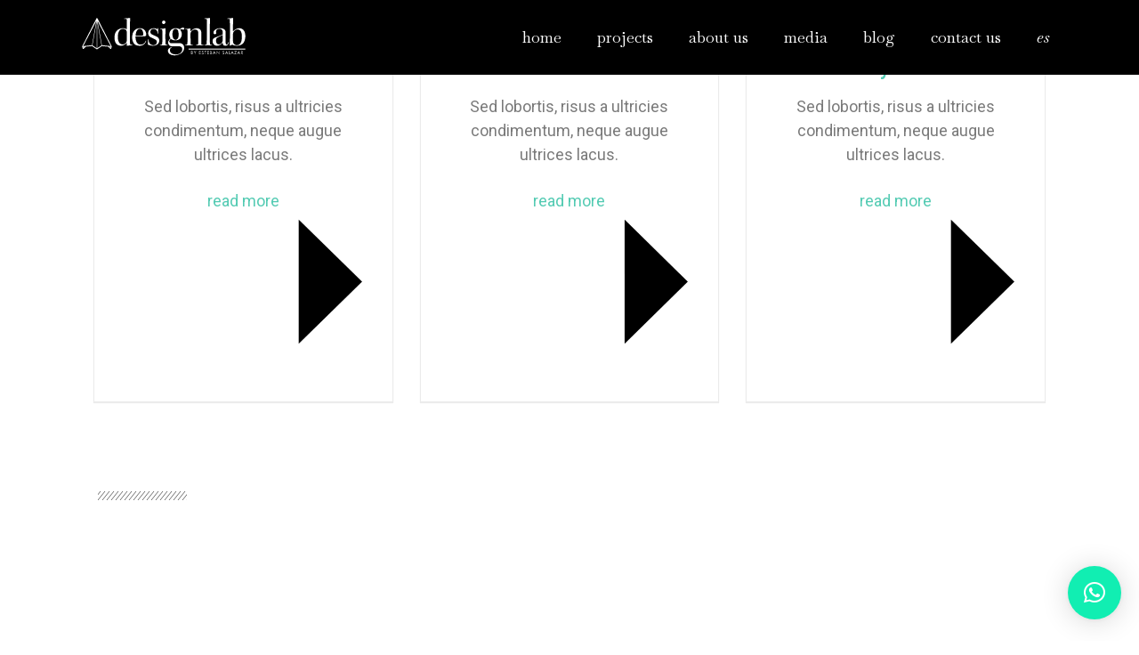

--- FILE ---
content_type: text/html; charset=UTF-8
request_url: https://designlabes.com/main-home/
body_size: 22818
content:
<!doctype html>
<html dir="ltr" lang="en-US" prefix="og: https://ogp.me/ns#">
<head>
	<meta charset="UTF-8">
	<meta name="viewport" content="width=device-width, initial-scale=1">
	<link rel="profile" href="https://gmpg.org/xfn/11">
	<title>Main Home - Design Lab</title>

		<!-- All in One SEO 4.6.6 - aioseo.com -->
		<meta name="description" content="[rev_slider alias=&quot;main-home&quot; slidertitle=&quot;Main Home&quot;][/rev_slider] BrainstormSed lobortis, risus a ultricies condimentum, neque augue ultrices lacus. Read More SolutionSed lobortis, risus a ultricies condimentum, neque augue ultrices lacus. Read More Modify &amp; RefineSed lobortis, risus a ultricies condimentum, neque augue ultrices lacus. Read More Featured Works Suspendisse ligula ex pulvinar quis lorem vitae varius All 3d ModelingArchitectureBuildingsLandscapeLiving" />
		<meta name="robots" content="noindex, nofollow, max-image-preview:large" />
		<link rel="canonical" href="https://designlabes.com/main-home/" />
		<meta name="generator" content="All in One SEO (AIOSEO) 4.6.6" />
		<meta property="og:locale" content="en_US" />
		<meta property="og:site_name" content="Design Lab - By Esteban Salazar" />
		<meta property="og:type" content="website" />
		<meta property="og:title" content="Main Home - Design Lab" />
		<meta property="og:description" content="[rev_slider alias=&quot;main-home&quot; slidertitle=&quot;Main Home&quot;][/rev_slider] BrainstormSed lobortis, risus a ultricies condimentum, neque augue ultrices lacus. Read More SolutionSed lobortis, risus a ultricies condimentum, neque augue ultrices lacus. Read More Modify &amp; RefineSed lobortis, risus a ultricies condimentum, neque augue ultrices lacus. Read More Featured Works Suspendisse ligula ex pulvinar quis lorem vitae varius All 3d ModelingArchitectureBuildingsLandscapeLiving" />
		<meta property="og:url" content="https://designlabes.com/main-home/" />
		<meta name="twitter:card" content="summary_large_image" />
		<meta name="twitter:title" content="Main Home - Design Lab" />
		<meta name="twitter:description" content="[rev_slider alias=&quot;main-home&quot; slidertitle=&quot;Main Home&quot;][/rev_slider] BrainstormSed lobortis, risus a ultricies condimentum, neque augue ultrices lacus. Read More SolutionSed lobortis, risus a ultricies condimentum, neque augue ultrices lacus. Read More Modify &amp; RefineSed lobortis, risus a ultricies condimentum, neque augue ultrices lacus. Read More Featured Works Suspendisse ligula ex pulvinar quis lorem vitae varius All 3d ModelingArchitectureBuildingsLandscapeLiving" />
		<script type="application/ld+json" class="aioseo-schema">
			{"@context":"https:\/\/schema.org","@graph":[{"@type":"BreadcrumbList","@id":"https:\/\/designlabes.com\/main-home\/#breadcrumblist","itemListElement":[{"@type":"ListItem","@id":"https:\/\/designlabes.com\/#listItem","position":1,"name":"Home","item":"https:\/\/designlabes.com\/","nextItem":"https:\/\/designlabes.com\/main-home\/#listItem"},{"@type":"ListItem","@id":"https:\/\/designlabes.com\/main-home\/#listItem","position":2,"name":"Main Home","previousItem":"https:\/\/designlabes.com\/#listItem"}]},{"@type":"Organization","@id":"https:\/\/designlabes.com\/#organization","name":"Design Labes","description":"By Esteban Salazar","url":"https:\/\/designlabes.com\/"},{"@type":"WebPage","@id":"https:\/\/designlabes.com\/main-home\/#webpage","url":"https:\/\/designlabes.com\/main-home\/","name":"Main Home - Design Lab","description":"[rev_slider alias=\"main-home\" slidertitle=\"Main Home\"][\/rev_slider] BrainstormSed lobortis, risus a ultricies condimentum, neque augue ultrices lacus. Read More SolutionSed lobortis, risus a ultricies condimentum, neque augue ultrices lacus. Read More Modify & RefineSed lobortis, risus a ultricies condimentum, neque augue ultrices lacus. Read More Featured Works Suspendisse ligula ex pulvinar quis lorem vitae varius All 3d ModelingArchitectureBuildingsLandscapeLiving","inLanguage":"en-US","isPartOf":{"@id":"https:\/\/designlabes.com\/#website"},"breadcrumb":{"@id":"https:\/\/designlabes.com\/main-home\/#breadcrumblist"},"datePublished":"2020-08-05T05:18:07+00:00","dateModified":"2022-11-02T18:18:24+00:00"},{"@type":"WebSite","@id":"https:\/\/designlabes.com\/#website","url":"https:\/\/designlabes.com\/","name":"Design Lab","description":"By Esteban Salazar","inLanguage":"en-US","publisher":{"@id":"https:\/\/designlabes.com\/#organization"}}]}
		</script>
		<!-- All in One SEO -->

<link rel='dns-prefetch' href='//unpkg.com' />
<link rel='dns-prefetch' href='//www.googletagmanager.com' />
<link rel="alternate" type="application/rss+xml" title="Design Lab &raquo; Feed" href="https://designlabes.com/feed/" />
<link rel="alternate" type="application/rss+xml" title="Design Lab &raquo; Comments Feed" href="https://designlabes.com/comments/feed/" />
<link rel="alternate" title="oEmbed (JSON)" type="application/json+oembed" href="https://designlabes.com/wp-json/oembed/1.0/embed?url=https%3A%2F%2Fdesignlabes.com%2Fmain-home%2F" />
<link rel="alternate" title="oEmbed (XML)" type="text/xml+oembed" href="https://designlabes.com/wp-json/oembed/1.0/embed?url=https%3A%2F%2Fdesignlabes.com%2Fmain-home%2F&#038;format=xml" />
<style id='wp-img-auto-sizes-contain-inline-css'>
img:is([sizes=auto i],[sizes^="auto," i]){contain-intrinsic-size:3000px 1500px}
/*# sourceURL=wp-img-auto-sizes-contain-inline-css */
</style>
<style id='wp-emoji-styles-inline-css'>

	img.wp-smiley, img.emoji {
		display: inline !important;
		border: none !important;
		box-shadow: none !important;
		height: 1em !important;
		width: 1em !important;
		margin: 0 0.07em !important;
		vertical-align: -0.1em !important;
		background: none !important;
		padding: 0 !important;
	}
/*# sourceURL=wp-emoji-styles-inline-css */
</style>
<style id='classic-theme-styles-inline-css'>
/*! This file is auto-generated */
.wp-block-button__link{color:#fff;background-color:#32373c;border-radius:9999px;box-shadow:none;text-decoration:none;padding:calc(.667em + 2px) calc(1.333em + 2px);font-size:1.125em}.wp-block-file__button{background:#32373c;color:#fff;text-decoration:none}
/*# sourceURL=/wp-includes/css/classic-themes.min.css */
</style>
<link rel='stylesheet' id='jet-engine-frontend-css' href='https://designlabes.com/wp-content/plugins/jet-engine/assets/css/frontend.css?ver=3.5.1' media='all' />
<link rel='stylesheet' id='trp-language-switcher-style-css' href='https://designlabes.com/wp-content/plugins/translatepress-multilingual/assets/css/trp-language-switcher.css?ver=2.8.1' media='all' />
<link rel='stylesheet' id='hello-elementor-theme-style-css' href='https://designlabes.com/wp-content/themes/hello-elementor/theme.min.css?ver=3.1.0' media='all' />
<link rel='stylesheet' id='hello-elementor-child-style-css' href='https://designlabes.com/wp-content/themes/hello-theme-child-master/style.css?ver=1.0.0' media='all' />
<link rel='stylesheet' id='hello-elementor-css' href='https://designlabes.com/wp-content/themes/hello-elementor/style.min.css?ver=3.1.0' media='all' />
<link rel='stylesheet' id='hello-elementor-header-footer-css' href='https://designlabes.com/wp-content/themes/hello-elementor/header-footer.min.css?ver=3.1.0' media='all' />
<link rel='stylesheet' id='elementor-frontend-css' href='https://designlabes.com/wp-content/plugins/elementor/assets/css/frontend-lite.min.css?ver=3.22.3' media='all' />
<link rel='stylesheet' id='elementor-post-5-css' href='https://designlabes.com/wp-content/uploads/elementor/css/post-5.css?ver=1720482890' media='all' />
<link rel='stylesheet' id='jet-elements-css' href='https://designlabes.com/wp-content/plugins/jet-elements/assets/css/jet-elements.css?ver=2.6.18' media='all' />
<link rel='stylesheet' id='jet-elements-skin-css' href='https://designlabes.com/wp-content/plugins/jet-elements/assets/css/jet-elements-skin.css?ver=2.6.18' media='all' />
<link rel='stylesheet' id='swiper-css' href='https://designlabes.com/wp-content/plugins/elementor/assets/lib/swiper/v8/css/swiper.min.css?ver=8.4.5' media='all' />
<link rel='stylesheet' id='powerpack-frontend-css' href='https://designlabes.com/wp-content/plugins/powerpack-lite-for-elementor/assets/css/min/frontend.min.css?ver=2.7.23' media='all' />
<link rel='stylesheet' id='elementor-pro-css' href='https://designlabes.com/wp-content/plugins/elementor-pro/assets/css/frontend-lite.min.css?ver=3.22.1' media='all' />
<link rel='stylesheet' id='elementor-global-css' href='https://designlabes.com/wp-content/uploads/elementor/css/global.css?ver=1720482893' media='all' />
<link rel='stylesheet' id='elementor-post-2531-css' href='https://designlabes.com/wp-content/uploads/elementor/css/post-2531.css?ver=1720559476' media='all' />
<link rel='stylesheet' id='elementor-post-8856-css' href='https://designlabes.com/wp-content/uploads/elementor/css/post-8856.css?ver=1720482890' media='all' />
<link rel='stylesheet' id='elementor-post-486-css' href='https://designlabes.com/wp-content/uploads/elementor/css/post-486.css?ver=1720482890' media='all' />
<link rel='stylesheet' id='qlwapp-css' href='https://designlabes.com/wp-content/plugins/wp-whatsapp-chat/build/frontend/css/style.css?ver=7.4.2' media='all' />
<link rel='stylesheet' id='bafg_twentytwenty-css' href='https://designlabes.com/wp-content/plugins/beaf-before-and-after-gallery/assets/css/twentytwenty.css?ver=4.5.13' media='all' />
<link rel='stylesheet' id='bafg-style-css' href='https://designlabes.com/wp-content/plugins/beaf-before-and-after-gallery/assets/css/bafg-style.css?ver=4.5.13' media='all' />
<link rel='stylesheet' id='google-fonts-1-css' href='https://fonts.googleapis.com/css?family=Roboto%3A100%2C100italic%2C200%2C200italic%2C300%2C300italic%2C400%2C400italic%2C500%2C500italic%2C600%2C600italic%2C700%2C700italic%2C800%2C800italic%2C900%2C900italic%7CRoboto+Slab%3A100%2C100italic%2C200%2C200italic%2C300%2C300italic%2C400%2C400italic%2C500%2C500italic%2C600%2C600italic%2C700%2C700italic%2C800%2C800italic%2C900%2C900italic%7CBaskervville%3A100%2C100italic%2C200%2C200italic%2C300%2C300italic%2C400%2C400italic%2C500%2C500italic%2C600%2C600italic%2C700%2C700italic%2C800%2C800italic%2C900%2C900italic&#038;display=swap&#038;ver=6.9' media='all' />
<link rel="preconnect" href="https://fonts.gstatic.com/" crossorigin><script id="jquery-core-js-extra">
var pp = {"ajax_url":"https://designlabes.com/wp-admin/admin-ajax.php"};
//# sourceURL=jquery-core-js-extra
</script>
<script src="https://designlabes.com/wp-includes/js/jquery/jquery.min.js?ver=3.7.1" id="jquery-core-js"></script>
<script src="https://designlabes.com/wp-includes/js/jquery/jquery-migrate.min.js?ver=3.4.1" id="jquery-migrate-js"></script>

<!-- Google tag (gtag.js) snippet added by Site Kit -->
<!-- Google Analytics snippet added by Site Kit -->
<script src="https://www.googletagmanager.com/gtag/js?id=GT-MR2P8LDH" id="google_gtagjs-js" async></script>
<script id="google_gtagjs-js-after">
window.dataLayer = window.dataLayer || [];function gtag(){dataLayer.push(arguments);}
gtag("set","linker",{"domains":["designlabes.com"]});
gtag("js", new Date());
gtag("set", "developer_id.dZTNiMT", true);
gtag("config", "GT-MR2P8LDH");
 window._googlesitekit = window._googlesitekit || {}; window._googlesitekit.throttledEvents = []; window._googlesitekit.gtagEvent = (name, data) => { var key = JSON.stringify( { name, data } ); if ( !! window._googlesitekit.throttledEvents[ key ] ) { return; } window._googlesitekit.throttledEvents[ key ] = true; setTimeout( () => { delete window._googlesitekit.throttledEvents[ key ]; }, 5 ); gtag( "event", name, { ...data, event_source: "site-kit" } ); }; 
//# sourceURL=google_gtagjs-js-after
</script>
<script src="https://designlabes.com/wp-content/plugins/beaf-before-and-after-gallery/assets/js/jquery.event.move.js?ver=4.5.13" id="eventMove-js"></script>
<script src="https://designlabes.com/wp-content/plugins/beaf-before-and-after-gallery/assets/js/jquery.twentytwenty.js?ver=4.5.13" id="bafg_twentytwenty-js"></script>
<link rel="https://api.w.org/" href="https://designlabes.com/wp-json/" /><link rel="alternate" title="JSON" type="application/json" href="https://designlabes.com/wp-json/wp/v2/pages/2531" /><link rel="EditURI" type="application/rsd+xml" title="RSD" href="https://designlabes.com/xmlrpc.php?rsd" />
<meta name="generator" content="WordPress 6.9" />
<link rel='shortlink' href='https://designlabes.com/?p=2531' />
<meta name="generator" content="Site Kit by Google 1.170.0" /><link rel="alternate" hreflang="en-US" href="https://designlabes.com/main-home/"/>
<link rel="alternate" hreflang="es-CR" href="https://designlabes.com/es/main-home/"/>
<link rel="alternate" hreflang="en" href="https://designlabes.com/main-home/"/>
<link rel="alternate" hreflang="es" href="https://designlabes.com/es/main-home/"/>
<meta name="generator" content="Elementor 3.22.3; features: e_optimized_assets_loading, e_optimized_css_loading, e_font_icon_svg, additional_custom_breakpoints; settings: css_print_method-external, google_font-enabled, font_display-swap">
<link rel="icon" href="https://designlabes.com/wp-content/uploads/2022/11/cropped-logo-light-32x32.png" sizes="32x32" />
<link rel="icon" href="https://designlabes.com/wp-content/uploads/2022/11/cropped-logo-light-192x192.png" sizes="192x192" />
<link rel="apple-touch-icon" href="https://designlabes.com/wp-content/uploads/2022/11/cropped-logo-light-180x180.png" />
<meta name="msapplication-TileImage" content="https://designlabes.com/wp-content/uploads/2022/11/cropped-logo-light-270x270.png" />
		<style id="wp-custom-css">
			.gs-scroll-link svg circle:nth-child(2) {
    stroke-dasharray: 150;
    stroke-dashoffset: 150;
    -webkit-transition: all 1.5s cubic-bezier(.45,0,.14,1.03);
    -o-transition: all 1.5s cubic-bezier(.45,0,.14,1.03);
    transition: all 1.5s cubic-bezier(.45,0,.14,1.03);
    -webkit-transform: rotate(-200deg);
    -ms-transform: rotate(-200deg);
    transform: rotate(-200deg);
    -webkit-transform-origin: 71% 50%;
    -ms-transform-origin: 71% 50%;
    transform-origin: 71% 50%
}

.gs-scroll-link:hover svg circle:nth-child(2) {
    stroke-dashoffset: 0;
    -webkit-transform: rotate(55deg);
    -ms-transform: rotate(55deg);
    transform: rotate(55deg);
    -webkit-transition: 1.2s cubic-bezier(.38,.67,.76,.66);
    -o-transition: 1.2s cubic-bezier(.38,.67,.76,.66);
    transition: 1.2s cubic-bezier(.38,.67,.76,.66)
}
.vara-bullets-light.tp-bullets {
	width:auto !important;
}
.scrollto-top.gotop-dark {
	background:#000;
border-style: solid;
  border-color: #fff;
	
}
.select-caret-down-wrapper{
	display:none;
}
.gs-page-heading-outer .gs-page-heading-bg{
	display:none !important;
}
.gs-page-heading-outer{
	display:none !important;
}
.entry-meta-date{
	display:none;
}

.gs-subscribe button {
	margin-top:10px;
}

.elementor-field-group .elementor-field-textual input{
	 border:0;outline:0;
outline:none!important;
}
.gs-breadcrumb{
	display:none;
}
.gs-author-bio{
	display:none !important;
}
.gs-post-nav{
	display:none;
}
.gs-portfolio-content-top{
	display:none;
}

.gs-portfolio-content-bodys{
	display:none;
}
.gs-portfolio-single-info{
	display:none;
}
.gs-portfolio-medias .iso-items {
	width:350px !important;
	height:350px !important;
}
.entry-meta-categories{
	display:none;
}

.scrollto-top{
	background:#2AA78E !important;
	stroke: #000 !important;
}
.scrollto-top svg{
	
	stroke: #000 !important;
}

#menu-final-1 a{
font-family: "Baskervville", Sans-serif;
	font-size:18px;
}
.entry-details-title{
	font-family: "Baskervville", Sans-serif !important;
}

/*Elementor download buttom-gallery*/
.elementor-slideshow__share-links {
	display:none;

}
.eicon-share-arrow {
	display:none;

}
@media (max-width: 991px){
.mobile-navigation a{
   
    font-family: 'Baskervville' !important;
}
}	
/*projects*/
.entry-details-title a{
		 text-transform: lowercase !important;
	font-size:20px !important;
	}
.elementor-widget-container p{
	font-size:18px;
}
.elementor-slideshow__title{
	display:none;
}
/*Blog*/
.entry-meta-category a{
	display:none;
}

.elementor-widget-image a img[src$=".svg"] {
     width: 200px !important; 
} 


::selection {
    background: #54CBB3; /* Background color of selected text */
    color: white;     /* Text color of selected text */
}

/* For Firefox */
::-moz-selection {
    background: blue; /* Background color of selected text */
    color: white;     /* Text color of selected text */
}

body a {
    cursor: pointer !important;
}


.project-item {
    position: relative;
    display: inline-block;
    overflow: hidden;
    width: 100%; /* Ensure the container takes up full width */
}

.project-item img {
    display: block;
    width: 100%;
    height: auto;
}

.project-item .project-title,
.project-item .project-subtitle {
    position: absolute;
    left: 50%;
    transform: translateX(-50%);
    color: #fff;
    text-align: center;
    opacity: 0;
    transition: opacity 0.3s;
}

.project-item .project-subtitle {
    top: 2.5%; /* Position the subtitle near the top */
    padding: 5px;
}

.project-item .project-title {
    top: 50%; /* Position the title in the middle */
    transform: translate(-50%, -50%);
    padding: 10px;
}

.project-item:hover .project-title,
.project-item:hover .project-subtitle,
.project-item .project-title:hover,
.project-item .project-subtitle:hover {
    opacity: 1;
}

#wpadminbar{
	z-index: 9999999999;
}

@keyframes float {
    0% {
        transform: translateY(0);
    }
    50% {
        transform: translateY(-10px);
    }
    100% {
        transform: translateY(0);
    }
}

.floating-image {
    animation: float 1s ease-in-out infinite;
}


.toggle-button {
    position: relative;
}

input[type="checkbox"] {
    position: absolute;
    opacity: 0;
    width: 0;
    height: 0;
}

.switch {
    width: 65px;
    height: 35px;
    background-color: #fff;
    border: 1px solid #ccc;
    border-radius: 90px;
    position: relative;
    cursor: pointer;
    display: flex;
    justify-content: space-between;
    align-items: center;
    padding: 0 5px;
    box-shadow: 0 0 5px rgba(0, 0, 0, 0.1);
}

.switch::before { 
    z-index: 99999;
    content: "en";
    width: 30px;
    height: 30px;
    background-color: #000;
    color: #fff;
    border-radius: 50%;
    position: absolute;
    top: 50%;
    left: 2px;
    transform: translateY(-50%);
    display: flex;
    justify-content: center;
    align-items: center;
    font-size: 23px;
    font-style: italic;
    font-family: 'Baskerville', serif;
    transition: transform 0.1s ease, content 0s;
}

input[type="checkbox"]:checked + .switch::before {
    transform: translate(30px, -50%);
    content: "es";
}

.switch-text {
    font-size: 20px;
    font-family: 'Baskerville', serif;
    color: #000;
    z-index: 1;
}

.switch-text.en {
    margin-left: 5px;
}

.switch-text.es {
    margin-right: 5px;
    color: #000;
}

.jet-listing-grid {
    /* Adjust according to your layout */
    position: relative;
}

.jet-listing-grid__item {
    /* Ensure items have a size and position defined */
    position: absolute;
    width: 100%;
    transition: transform 0.8s ease, opacity 0.8s ease; /* Add transitions for animations */
    opacity: 1; /* Ensure items are visible */
}

/* Add initial state for animation */
.jet-listing-grid__item.is-hidden {
    opacity: 0;
    transform: scale(0.5);
}

.elementor-lightbox{
z-index:	99999999 !important;
}

.trp-ls-language-name{
	font-style: italic;
}

/* Hide the checkbox */
.jet-checkboxes-list__input {
  display: none;
}

/* Style the label */
.jet-checkboxes-list__button {
  cursor: pointer;
  padding: 5px 10px;
  display: inline-block;
  margin-right: 10px;
  user-select: none;
}
.jet-checkboxes-list__button:hover {
  color: #54cbb3;
	font-weight: bold;
}

/* Style for selected state using :checked pseudo-class */
.jet-checkboxes-list__input:checked + .jet-checkboxes-list__button {
  color: #54cbb3; /* Change the color as needed */
  font-weight: bold; /* Optional: make it bold */
}
.jet-checkboxes-list__decorator{
	display: none;
}

.qlwapp-toggle{
	border-radius: 100%;
}
.elementor-9081 .elementor-element.elementor-element-12adf51 .jet-checkboxes-list__input:checked ~ .jet-checkboxes-list__button {
    text-decoration: underline;
}

.twentytwenty-overlay{
	text-transform: lowercase;
}

.noshow{
	display: none;
}

.elementor-tab-title{
	display: inline-block; 
	padding: 0 !important;
	margin: 20px 0px 20px -8px !important;
}

.read-more {
    color: #54CBB3; /* Change this to your desired color for "read more" */
}

.read-less {
    color: #54CBB3; /* Change this to your desired color for "read less" */
}
		</style>
					<style>
				:root {
				--qlwapp-scheme-font-family:inherit;--qlwapp-scheme-font-size:18px;--qlwapp-scheme-icon-size:60px;--qlwapp-scheme-icon-font-size:24px;--qlwapp-scheme-brand:#11eeb2;				}
			</style>
			<style id='global-styles-inline-css'>
:root{--wp--preset--aspect-ratio--square: 1;--wp--preset--aspect-ratio--4-3: 4/3;--wp--preset--aspect-ratio--3-4: 3/4;--wp--preset--aspect-ratio--3-2: 3/2;--wp--preset--aspect-ratio--2-3: 2/3;--wp--preset--aspect-ratio--16-9: 16/9;--wp--preset--aspect-ratio--9-16: 9/16;--wp--preset--color--black: #000000;--wp--preset--color--cyan-bluish-gray: #abb8c3;--wp--preset--color--white: #ffffff;--wp--preset--color--pale-pink: #f78da7;--wp--preset--color--vivid-red: #cf2e2e;--wp--preset--color--luminous-vivid-orange: #ff6900;--wp--preset--color--luminous-vivid-amber: #fcb900;--wp--preset--color--light-green-cyan: #7bdcb5;--wp--preset--color--vivid-green-cyan: #00d084;--wp--preset--color--pale-cyan-blue: #8ed1fc;--wp--preset--color--vivid-cyan-blue: #0693e3;--wp--preset--color--vivid-purple: #9b51e0;--wp--preset--gradient--vivid-cyan-blue-to-vivid-purple: linear-gradient(135deg,rgb(6,147,227) 0%,rgb(155,81,224) 100%);--wp--preset--gradient--light-green-cyan-to-vivid-green-cyan: linear-gradient(135deg,rgb(122,220,180) 0%,rgb(0,208,130) 100%);--wp--preset--gradient--luminous-vivid-amber-to-luminous-vivid-orange: linear-gradient(135deg,rgb(252,185,0) 0%,rgb(255,105,0) 100%);--wp--preset--gradient--luminous-vivid-orange-to-vivid-red: linear-gradient(135deg,rgb(255,105,0) 0%,rgb(207,46,46) 100%);--wp--preset--gradient--very-light-gray-to-cyan-bluish-gray: linear-gradient(135deg,rgb(238,238,238) 0%,rgb(169,184,195) 100%);--wp--preset--gradient--cool-to-warm-spectrum: linear-gradient(135deg,rgb(74,234,220) 0%,rgb(151,120,209) 20%,rgb(207,42,186) 40%,rgb(238,44,130) 60%,rgb(251,105,98) 80%,rgb(254,248,76) 100%);--wp--preset--gradient--blush-light-purple: linear-gradient(135deg,rgb(255,206,236) 0%,rgb(152,150,240) 100%);--wp--preset--gradient--blush-bordeaux: linear-gradient(135deg,rgb(254,205,165) 0%,rgb(254,45,45) 50%,rgb(107,0,62) 100%);--wp--preset--gradient--luminous-dusk: linear-gradient(135deg,rgb(255,203,112) 0%,rgb(199,81,192) 50%,rgb(65,88,208) 100%);--wp--preset--gradient--pale-ocean: linear-gradient(135deg,rgb(255,245,203) 0%,rgb(182,227,212) 50%,rgb(51,167,181) 100%);--wp--preset--gradient--electric-grass: linear-gradient(135deg,rgb(202,248,128) 0%,rgb(113,206,126) 100%);--wp--preset--gradient--midnight: linear-gradient(135deg,rgb(2,3,129) 0%,rgb(40,116,252) 100%);--wp--preset--font-size--small: 13px;--wp--preset--font-size--medium: 20px;--wp--preset--font-size--large: 36px;--wp--preset--font-size--x-large: 42px;--wp--preset--spacing--20: 0.44rem;--wp--preset--spacing--30: 0.67rem;--wp--preset--spacing--40: 1rem;--wp--preset--spacing--50: 1.5rem;--wp--preset--spacing--60: 2.25rem;--wp--preset--spacing--70: 3.38rem;--wp--preset--spacing--80: 5.06rem;--wp--preset--shadow--natural: 6px 6px 9px rgba(0, 0, 0, 0.2);--wp--preset--shadow--deep: 12px 12px 50px rgba(0, 0, 0, 0.4);--wp--preset--shadow--sharp: 6px 6px 0px rgba(0, 0, 0, 0.2);--wp--preset--shadow--outlined: 6px 6px 0px -3px rgb(255, 255, 255), 6px 6px rgb(0, 0, 0);--wp--preset--shadow--crisp: 6px 6px 0px rgb(0, 0, 0);}:where(.is-layout-flex){gap: 0.5em;}:where(.is-layout-grid){gap: 0.5em;}body .is-layout-flex{display: flex;}.is-layout-flex{flex-wrap: wrap;align-items: center;}.is-layout-flex > :is(*, div){margin: 0;}body .is-layout-grid{display: grid;}.is-layout-grid > :is(*, div){margin: 0;}:where(.wp-block-columns.is-layout-flex){gap: 2em;}:where(.wp-block-columns.is-layout-grid){gap: 2em;}:where(.wp-block-post-template.is-layout-flex){gap: 1.25em;}:where(.wp-block-post-template.is-layout-grid){gap: 1.25em;}.has-black-color{color: var(--wp--preset--color--black) !important;}.has-cyan-bluish-gray-color{color: var(--wp--preset--color--cyan-bluish-gray) !important;}.has-white-color{color: var(--wp--preset--color--white) !important;}.has-pale-pink-color{color: var(--wp--preset--color--pale-pink) !important;}.has-vivid-red-color{color: var(--wp--preset--color--vivid-red) !important;}.has-luminous-vivid-orange-color{color: var(--wp--preset--color--luminous-vivid-orange) !important;}.has-luminous-vivid-amber-color{color: var(--wp--preset--color--luminous-vivid-amber) !important;}.has-light-green-cyan-color{color: var(--wp--preset--color--light-green-cyan) !important;}.has-vivid-green-cyan-color{color: var(--wp--preset--color--vivid-green-cyan) !important;}.has-pale-cyan-blue-color{color: var(--wp--preset--color--pale-cyan-blue) !important;}.has-vivid-cyan-blue-color{color: var(--wp--preset--color--vivid-cyan-blue) !important;}.has-vivid-purple-color{color: var(--wp--preset--color--vivid-purple) !important;}.has-black-background-color{background-color: var(--wp--preset--color--black) !important;}.has-cyan-bluish-gray-background-color{background-color: var(--wp--preset--color--cyan-bluish-gray) !important;}.has-white-background-color{background-color: var(--wp--preset--color--white) !important;}.has-pale-pink-background-color{background-color: var(--wp--preset--color--pale-pink) !important;}.has-vivid-red-background-color{background-color: var(--wp--preset--color--vivid-red) !important;}.has-luminous-vivid-orange-background-color{background-color: var(--wp--preset--color--luminous-vivid-orange) !important;}.has-luminous-vivid-amber-background-color{background-color: var(--wp--preset--color--luminous-vivid-amber) !important;}.has-light-green-cyan-background-color{background-color: var(--wp--preset--color--light-green-cyan) !important;}.has-vivid-green-cyan-background-color{background-color: var(--wp--preset--color--vivid-green-cyan) !important;}.has-pale-cyan-blue-background-color{background-color: var(--wp--preset--color--pale-cyan-blue) !important;}.has-vivid-cyan-blue-background-color{background-color: var(--wp--preset--color--vivid-cyan-blue) !important;}.has-vivid-purple-background-color{background-color: var(--wp--preset--color--vivid-purple) !important;}.has-black-border-color{border-color: var(--wp--preset--color--black) !important;}.has-cyan-bluish-gray-border-color{border-color: var(--wp--preset--color--cyan-bluish-gray) !important;}.has-white-border-color{border-color: var(--wp--preset--color--white) !important;}.has-pale-pink-border-color{border-color: var(--wp--preset--color--pale-pink) !important;}.has-vivid-red-border-color{border-color: var(--wp--preset--color--vivid-red) !important;}.has-luminous-vivid-orange-border-color{border-color: var(--wp--preset--color--luminous-vivid-orange) !important;}.has-luminous-vivid-amber-border-color{border-color: var(--wp--preset--color--luminous-vivid-amber) !important;}.has-light-green-cyan-border-color{border-color: var(--wp--preset--color--light-green-cyan) !important;}.has-vivid-green-cyan-border-color{border-color: var(--wp--preset--color--vivid-green-cyan) !important;}.has-pale-cyan-blue-border-color{border-color: var(--wp--preset--color--pale-cyan-blue) !important;}.has-vivid-cyan-blue-border-color{border-color: var(--wp--preset--color--vivid-cyan-blue) !important;}.has-vivid-purple-border-color{border-color: var(--wp--preset--color--vivid-purple) !important;}.has-vivid-cyan-blue-to-vivid-purple-gradient-background{background: var(--wp--preset--gradient--vivid-cyan-blue-to-vivid-purple) !important;}.has-light-green-cyan-to-vivid-green-cyan-gradient-background{background: var(--wp--preset--gradient--light-green-cyan-to-vivid-green-cyan) !important;}.has-luminous-vivid-amber-to-luminous-vivid-orange-gradient-background{background: var(--wp--preset--gradient--luminous-vivid-amber-to-luminous-vivid-orange) !important;}.has-luminous-vivid-orange-to-vivid-red-gradient-background{background: var(--wp--preset--gradient--luminous-vivid-orange-to-vivid-red) !important;}.has-very-light-gray-to-cyan-bluish-gray-gradient-background{background: var(--wp--preset--gradient--very-light-gray-to-cyan-bluish-gray) !important;}.has-cool-to-warm-spectrum-gradient-background{background: var(--wp--preset--gradient--cool-to-warm-spectrum) !important;}.has-blush-light-purple-gradient-background{background: var(--wp--preset--gradient--blush-light-purple) !important;}.has-blush-bordeaux-gradient-background{background: var(--wp--preset--gradient--blush-bordeaux) !important;}.has-luminous-dusk-gradient-background{background: var(--wp--preset--gradient--luminous-dusk) !important;}.has-pale-ocean-gradient-background{background: var(--wp--preset--gradient--pale-ocean) !important;}.has-electric-grass-gradient-background{background: var(--wp--preset--gradient--electric-grass) !important;}.has-midnight-gradient-background{background: var(--wp--preset--gradient--midnight) !important;}.has-small-font-size{font-size: var(--wp--preset--font-size--small) !important;}.has-medium-font-size{font-size: var(--wp--preset--font-size--medium) !important;}.has-large-font-size{font-size: var(--wp--preset--font-size--large) !important;}.has-x-large-font-size{font-size: var(--wp--preset--font-size--x-large) !important;}
/*# sourceURL=global-styles-inline-css */
</style>
</head>
<body class="wp-singular page-template-default page page-id-2531 wp-theme-hello-elementor wp-child-theme-hello-theme-child-master translatepress-en_US elementor-default elementor-kit-5 elementor-page elementor-page-2531">


<a class="skip-link screen-reader-text" href="#content">Skip to content</a>

		<div data-elementor-type="header" data-elementor-id="8856" class="elementor elementor-8856 elementor-location-header" data-elementor-post-type="elementor_library">
					<section class="elementor-section elementor-top-section elementor-element elementor-element-53964a6 elementor-section-boxed elementor-section-height-default elementor-section-height-default" data-id="53964a6" data-element_type="section" data-settings="{&quot;background_background&quot;:&quot;classic&quot;,&quot;sticky&quot;:&quot;top&quot;,&quot;motion_fx_motion_fx_scrolling&quot;:&quot;yes&quot;,&quot;jet_parallax_layout_list&quot;:[],&quot;motion_fx_devices&quot;:[&quot;desktop&quot;,&quot;tablet&quot;,&quot;mobile&quot;],&quot;sticky_on&quot;:[&quot;desktop&quot;,&quot;tablet&quot;,&quot;mobile&quot;],&quot;sticky_offset&quot;:0,&quot;sticky_effects_offset&quot;:0}">
							<div class="elementor-background-overlay"></div>
							<div class="elementor-container elementor-column-gap-default">
					<div class="elementor-column elementor-col-50 elementor-top-column elementor-element elementor-element-8859185" data-id="8859185" data-element_type="column">
			<div class="elementor-widget-wrap elementor-element-populated">
						<div class="elementor-element elementor-element-2f2df5e elementor-widget elementor-widget-image" data-id="2f2df5e" data-element_type="widget" data-widget_type="image.default">
				<div class="elementor-widget-container">
			<style>/*! elementor - v3.22.0 - 26-06-2024 */
.elementor-widget-image{text-align:center}.elementor-widget-image a{display:inline-block}.elementor-widget-image a img[src$=".svg"]{width:48px}.elementor-widget-image img{vertical-align:middle;display:inline-block}</style>											<a href="https://designlabes.com">
							<img fetchpriority="high" width="1900" height="606" src="https://designlabes.com/wp-content/uploads/2024/05/logo-designlab-1.svg" class="attachment-full size-full wp-image-8507" alt="" />								</a>
													</div>
				</div>
					</div>
		</div>
				<div class="elementor-column elementor-col-50 elementor-top-column elementor-element elementor-element-944c326" data-id="944c326" data-element_type="column">
			<div class="elementor-widget-wrap elementor-element-populated">
						<div class="elementor-element elementor-element-e2a0dcb elementor-nav-menu--stretch elementor-nav-menu__text-align-center elementor-nav-menu__align-end elementor-nav-menu--dropdown-tablet elementor-nav-menu--toggle elementor-nav-menu--burger elementor-widget elementor-widget-nav-menu" data-id="e2a0dcb" data-element_type="widget" data-settings="{&quot;full_width&quot;:&quot;stretch&quot;,&quot;layout&quot;:&quot;horizontal&quot;,&quot;submenu_icon&quot;:{&quot;value&quot;:&quot;&lt;svg class=\&quot;e-font-icon-svg e-fas-caret-down\&quot; viewBox=\&quot;0 0 320 512\&quot; xmlns=\&quot;http:\/\/www.w3.org\/2000\/svg\&quot;&gt;&lt;path d=\&quot;M31.3 192h257.3c17.8 0 26.7 21.5 14.1 34.1L174.1 354.8c-7.8 7.8-20.5 7.8-28.3 0L17.2 226.1C4.6 213.5 13.5 192 31.3 192z\&quot;&gt;&lt;\/path&gt;&lt;\/svg&gt;&quot;,&quot;library&quot;:&quot;fa-solid&quot;},&quot;toggle&quot;:&quot;burger&quot;}" data-widget_type="nav-menu.default">
				<div class="elementor-widget-container">
			<link rel="stylesheet" href="https://designlabes.com/wp-content/plugins/elementor-pro/assets/css/widget-nav-menu.min.css">			<nav class="elementor-nav-menu--main elementor-nav-menu__container elementor-nav-menu--layout-horizontal e--pointer-underline e--animation-fade">
				<ul id="menu-1-e2a0dcb" class="elementor-nav-menu"><li class="menu-item menu-item-type-custom menu-item-object-custom menu-item-4224"><a href="/" class="elementor-item">home</a></li>
<li class="menu-item menu-item-type-post_type menu-item-object-page menu-item-4220"><a href="https://designlabes.com/projects/" class="elementor-item">projects</a></li>
<li class="menu-item menu-item-type-post_type menu-item-object-page menu-item-4221"><a href="https://designlabes.com/about-us/" class="elementor-item">about us</a></li>
<li class="menu-item menu-item-type-post_type_archive menu-item-object-media_notes menu-item-9261"><a href="https://designlabes.com/media/" class="elementor-item">media</a></li>
<li class="menu-item menu-item-type-post_type menu-item-object-page menu-item-9367"><a href="https://designlabes.com/blog/" class="elementor-item">blog</a></li>
<li class="menu-item menu-item-type-post_type menu-item-object-page menu-item-4218"><a href="https://designlabes.com/contact/" class="elementor-item">contact us</a></li>
<li class="trp-language-switcher-container menu-item menu-item-type-post_type menu-item-object-language_switcher menu-item-9610"><a href="https://designlabes.com/es/main-home/" class="elementor-item"><span data-no-translation><span class="trp-ls-language-name">ES</span></span></a></li>
</ul>			</nav>
					<div class="elementor-menu-toggle" role="button" tabindex="0" aria-label="Menu Toggle" aria-expanded="false">
			<svg aria-hidden="true" role="presentation" class="elementor-menu-toggle__icon--open e-font-icon-svg e-eicon-menu-bar" viewBox="0 0 1000 1000" xmlns="http://www.w3.org/2000/svg"><path d="M104 333H896C929 333 958 304 958 271S929 208 896 208H104C71 208 42 237 42 271S71 333 104 333ZM104 583H896C929 583 958 554 958 521S929 458 896 458H104C71 458 42 487 42 521S71 583 104 583ZM104 833H896C929 833 958 804 958 771S929 708 896 708H104C71 708 42 737 42 771S71 833 104 833Z"></path></svg><svg aria-hidden="true" role="presentation" class="elementor-menu-toggle__icon--close e-font-icon-svg e-eicon-close" viewBox="0 0 1000 1000" xmlns="http://www.w3.org/2000/svg"><path d="M742 167L500 408 258 167C246 154 233 150 217 150 196 150 179 158 167 167 154 179 150 196 150 212 150 229 154 242 171 254L408 500 167 742C138 771 138 800 167 829 196 858 225 858 254 829L496 587 738 829C750 842 767 846 783 846 800 846 817 842 829 829 842 817 846 804 846 783 846 767 842 750 829 737L588 500 833 258C863 229 863 200 833 171 804 137 775 137 742 167Z"></path></svg>			<span class="elementor-screen-only">Menu</span>
		</div>
					<nav class="elementor-nav-menu--dropdown elementor-nav-menu__container" aria-hidden="true">
				<ul id="menu-2-e2a0dcb" class="elementor-nav-menu"><li class="menu-item menu-item-type-custom menu-item-object-custom menu-item-4224"><a href="/" class="elementor-item" tabindex="-1">home</a></li>
<li class="menu-item menu-item-type-post_type menu-item-object-page menu-item-4220"><a href="https://designlabes.com/projects/" class="elementor-item" tabindex="-1">projects</a></li>
<li class="menu-item menu-item-type-post_type menu-item-object-page menu-item-4221"><a href="https://designlabes.com/about-us/" class="elementor-item" tabindex="-1">about us</a></li>
<li class="menu-item menu-item-type-post_type_archive menu-item-object-media_notes menu-item-9261"><a href="https://designlabes.com/media/" class="elementor-item" tabindex="-1">media</a></li>
<li class="menu-item menu-item-type-post_type menu-item-object-page menu-item-9367"><a href="https://designlabes.com/blog/" class="elementor-item" tabindex="-1">blog</a></li>
<li class="menu-item menu-item-type-post_type menu-item-object-page menu-item-4218"><a href="https://designlabes.com/contact/" class="elementor-item" tabindex="-1">contact us</a></li>
<li class="trp-language-switcher-container menu-item menu-item-type-post_type menu-item-object-language_switcher menu-item-9610"><a href="https://designlabes.com/es/main-home/" class="elementor-item" tabindex="-1"><span data-no-translation><span class="trp-ls-language-name">ES</span></span></a></li>
</ul>			</nav>
				</div>
				</div>
					</div>
		</div>
					</div>
		</section>
				</div>
		
<main id="content" class="site-main post-2531 page type-page status-publish hentry">

			<div class="page-header">
			<h1 class="entry-title">Main Home</h1>		</div>
	
	<div class="page-content">
				<div data-elementor-type="wp-page" data-elementor-id="2531" class="elementor elementor-2531" data-elementor-post-type="page">
						<section class="elementor-section elementor-top-section elementor-element elementor-element-39add582 elementor-section-full_width elementor-section-height-default elementor-section-height-default" data-id="39add582" data-element_type="section" data-settings="{&quot;jet_parallax_layout_list&quot;:[]}">
						<div class="elementor-container elementor-column-gap-no">
					<div class="elementor-column elementor-col-100 elementor-top-column elementor-element elementor-element-d405aa0" data-id="d405aa0" data-element_type="column">
			<div class="elementor-widget-wrap">
							</div>
		</div>
					</div>
		</section>
				<section class="elementor-section elementor-top-section elementor-element elementor-element-dfa2a6c elementor-section-boxed elementor-section-height-default elementor-section-height-default" data-id="dfa2a6c" data-element_type="section" data-settings="{&quot;jet_parallax_layout_list&quot;:[]}">
						<div class="elementor-container elementor-column-gap-wide">
					<div class="elementor-column elementor-col-100 elementor-top-column elementor-element elementor-element-03999e3" data-id="03999e3" data-element_type="column">
			<div class="elementor-widget-wrap elementor-element-populated">
						<section class="elementor-section elementor-inner-section elementor-element elementor-element-a1d308f elementor-section-boxed elementor-section-height-default elementor-section-height-default" data-id="a1d308f" data-element_type="section" data-settings="{&quot;jet_parallax_layout_list&quot;:[]}">
						<div class="elementor-container elementor-column-gap-default">
					<div class="elementor-column elementor-col-33 elementor-inner-column elementor-element elementor-element-35a20d2" data-id="35a20d2" data-element_type="column" data-settings="{&quot;background_background&quot;:&quot;classic&quot;}">
			<div class="elementor-widget-wrap elementor-element-populated">
						<div class="elementor-element elementor-element-6381774 elementor-position-top elementor-widget elementor-widget-image-box" data-id="6381774" data-element_type="widget" data-widget_type="image-box.default">
				<div class="elementor-widget-container">
			<style>/*! elementor - v3.22.0 - 26-06-2024 */
.elementor-widget-image-box .elementor-image-box-content{width:100%}@media (min-width:768px){.elementor-widget-image-box.elementor-position-left .elementor-image-box-wrapper,.elementor-widget-image-box.elementor-position-right .elementor-image-box-wrapper{display:flex}.elementor-widget-image-box.elementor-position-right .elementor-image-box-wrapper{text-align:end;flex-direction:row-reverse}.elementor-widget-image-box.elementor-position-left .elementor-image-box-wrapper{text-align:start;flex-direction:row}.elementor-widget-image-box.elementor-position-top .elementor-image-box-img{margin:auto}.elementor-widget-image-box.elementor-vertical-align-top .elementor-image-box-wrapper{align-items:flex-start}.elementor-widget-image-box.elementor-vertical-align-middle .elementor-image-box-wrapper{align-items:center}.elementor-widget-image-box.elementor-vertical-align-bottom .elementor-image-box-wrapper{align-items:flex-end}}@media (max-width:767px){.elementor-widget-image-box .elementor-image-box-img{margin-left:auto!important;margin-right:auto!important;margin-bottom:15px}}.elementor-widget-image-box .elementor-image-box-img{display:inline-block}.elementor-widget-image-box .elementor-image-box-title a{color:inherit}.elementor-widget-image-box .elementor-image-box-wrapper{text-align:center}.elementor-widget-image-box .elementor-image-box-description{margin:0}</style><div class="elementor-image-box-wrapper"><figure class="elementor-image-box-img"><img decoding="async" src="https://gradastudio.com/vara/wp-content/uploads/sites/5/2020/08/layers-1.svg" title="" alt="" loading="lazy" /></figure><div class="elementor-image-box-content"><h4 class="elementor-image-box-title">Brainstorm</h4><p class="elementor-image-box-description">Sed lobortis, risus a ultricies condimentum, neque augue ultrices lacus.
<a class="gs-read-more" href="#" style="margin-top:25px;display:block;"> <span class="text">Read More</span> <svg version="1.1" xmlns="http://www.w3.org/2000/svg" xmlns:xlink="http://www.w3.org/1999/xlink" x="0px" y="0px" viewBox="0 0 22 12" style="enable-background:new 0 0 22 12;" xml:space="preserve"><line x1="0.3" y1="6" x2="21.3" y2="6"></line><polyline points="15.8,0.6 21.3,6 15.8,11.4 "></polyline></svg> </a></p></div></div>		</div>
				</div>
					</div>
		</div>
				<div class="elementor-column elementor-col-33 elementor-inner-column elementor-element elementor-element-1fd7dfb" data-id="1fd7dfb" data-element_type="column" data-settings="{&quot;background_background&quot;:&quot;classic&quot;}">
			<div class="elementor-widget-wrap elementor-element-populated">
						<div class="elementor-element elementor-element-1ba7e60 elementor-position-top elementor-widget elementor-widget-image-box" data-id="1ba7e60" data-element_type="widget" data-widget_type="image-box.default">
				<div class="elementor-widget-container">
			<div class="elementor-image-box-wrapper"><figure class="elementor-image-box-img"><img decoding="async" src="https://gradastudio.com/vara/wp-content/uploads/sites/5/2020/08/layout.svg" title="" alt="" loading="lazy" /></figure><div class="elementor-image-box-content"><h4 class="elementor-image-box-title">Solution</h4><p class="elementor-image-box-description">Sed lobortis, risus a ultricies condimentum, neque augue ultrices lacus.
<a class="gs-read-more" href="#" style="margin-top:25px;display:block;"> <span class="text">Read More</span> <svg version="1.1" xmlns="http://www.w3.org/2000/svg" xmlns:xlink="http://www.w3.org/1999/xlink" x="0px" y="0px" viewBox="0 0 22 12" style="enable-background:new 0 0 22 12;" xml:space="preserve"><line x1="0.3" y1="6" x2="21.3" y2="6"></line><polyline points="15.8,0.6 21.3,6 15.8,11.4 "></polyline></svg> </a></p></div></div>		</div>
				</div>
					</div>
		</div>
				<div class="elementor-column elementor-col-33 elementor-inner-column elementor-element elementor-element-03ca6f2" data-id="03ca6f2" data-element_type="column" data-settings="{&quot;background_background&quot;:&quot;classic&quot;}">
			<div class="elementor-widget-wrap elementor-element-populated">
						<div class="elementor-element elementor-element-c67ab33 elementor-position-top elementor-widget elementor-widget-image-box" data-id="c67ab33" data-element_type="widget" data-widget_type="image-box.default">
				<div class="elementor-widget-container">
			<div class="elementor-image-box-wrapper"><figure class="elementor-image-box-img"><img decoding="async" src="https://gradastudio.com/vara/wp-content/uploads/sites/5/2020/08/box.svg" title="" alt="" loading="lazy" /></figure><div class="elementor-image-box-content"><h4 class="elementor-image-box-title">Modify & Refine</h4><p class="elementor-image-box-description">Sed lobortis, risus a ultricies condimentum, neque augue ultrices lacus.
<a class="gs-read-more" href="#" style="margin-top:25px;display:block;"> <span class="text">Read More</span> <svg version="1.1" xmlns="http://www.w3.org/2000/svg" xmlns:xlink="http://www.w3.org/1999/xlink" x="0px" y="0px" viewBox="0 0 22 12" style="enable-background:new 0 0 22 12;" xml:space="preserve"><line x1="0.3" y1="6" x2="21.3" y2="6"></line><polyline points="15.8,0.6 21.3,6 15.8,11.4 "></polyline></svg> </a></p></div></div>		</div>
				</div>
					</div>
		</div>
					</div>
		</section>
					</div>
		</div>
					</div>
		</section>
				<section class="elementor-section elementor-top-section elementor-element elementor-element-765f39e elementor-section-boxed elementor-section-height-default elementor-section-height-default" data-id="765f39e" data-element_type="section" data-settings="{&quot;jet_parallax_layout_list&quot;:[]}">
						<div class="elementor-container elementor-column-gap-wider">
					<div class="elementor-column elementor-col-100 elementor-top-column elementor-element elementor-element-8f41cf1" data-id="8f41cf1" data-element_type="column">
			<div class="elementor-widget-wrap elementor-element-populated">
						<section class="elementor-section elementor-inner-section elementor-element elementor-element-c7bf907 elementor-section-boxed elementor-section-height-default elementor-section-height-default" data-id="c7bf907" data-element_type="section" data-settings="{&quot;jet_parallax_layout_list&quot;:[]}">
						<div class="elementor-container elementor-column-gap-default">
					<div class="elementor-column elementor-col-100 elementor-inner-column elementor-element elementor-element-d787333" data-id="d787333" data-element_type="column">
			<div class="elementor-widget-wrap elementor-element-populated">
						<div class="elementor-element elementor-element-b33fa1a elementor-widget-divider--separator-type-pattern elementor-widget-divider--view-line elementor-widget elementor-widget-divider" data-id="b33fa1a" data-element_type="widget" data-widget_type="divider.default">
				<div class="elementor-widget-container">
			<style>/*! elementor - v3.22.0 - 26-06-2024 */
.elementor-widget-divider{--divider-border-style:none;--divider-border-width:1px;--divider-color:#0c0d0e;--divider-icon-size:20px;--divider-element-spacing:10px;--divider-pattern-height:24px;--divider-pattern-size:20px;--divider-pattern-url:none;--divider-pattern-repeat:repeat-x}.elementor-widget-divider .elementor-divider{display:flex}.elementor-widget-divider .elementor-divider__text{font-size:15px;line-height:1;max-width:95%}.elementor-widget-divider .elementor-divider__element{margin:0 var(--divider-element-spacing);flex-shrink:0}.elementor-widget-divider .elementor-icon{font-size:var(--divider-icon-size)}.elementor-widget-divider .elementor-divider-separator{display:flex;margin:0;direction:ltr}.elementor-widget-divider--view-line_icon .elementor-divider-separator,.elementor-widget-divider--view-line_text .elementor-divider-separator{align-items:center}.elementor-widget-divider--view-line_icon .elementor-divider-separator:after,.elementor-widget-divider--view-line_icon .elementor-divider-separator:before,.elementor-widget-divider--view-line_text .elementor-divider-separator:after,.elementor-widget-divider--view-line_text .elementor-divider-separator:before{display:block;content:"";border-block-end:0;flex-grow:1;border-block-start:var(--divider-border-width) var(--divider-border-style) var(--divider-color)}.elementor-widget-divider--element-align-left .elementor-divider .elementor-divider-separator>.elementor-divider__svg:first-of-type{flex-grow:0;flex-shrink:100}.elementor-widget-divider--element-align-left .elementor-divider-separator:before{content:none}.elementor-widget-divider--element-align-left .elementor-divider__element{margin-left:0}.elementor-widget-divider--element-align-right .elementor-divider .elementor-divider-separator>.elementor-divider__svg:last-of-type{flex-grow:0;flex-shrink:100}.elementor-widget-divider--element-align-right .elementor-divider-separator:after{content:none}.elementor-widget-divider--element-align-right .elementor-divider__element{margin-right:0}.elementor-widget-divider--element-align-start .elementor-divider .elementor-divider-separator>.elementor-divider__svg:first-of-type{flex-grow:0;flex-shrink:100}.elementor-widget-divider--element-align-start .elementor-divider-separator:before{content:none}.elementor-widget-divider--element-align-start .elementor-divider__element{margin-inline-start:0}.elementor-widget-divider--element-align-end .elementor-divider .elementor-divider-separator>.elementor-divider__svg:last-of-type{flex-grow:0;flex-shrink:100}.elementor-widget-divider--element-align-end .elementor-divider-separator:after{content:none}.elementor-widget-divider--element-align-end .elementor-divider__element{margin-inline-end:0}.elementor-widget-divider:not(.elementor-widget-divider--view-line_text):not(.elementor-widget-divider--view-line_icon) .elementor-divider-separator{border-block-start:var(--divider-border-width) var(--divider-border-style) var(--divider-color)}.elementor-widget-divider--separator-type-pattern{--divider-border-style:none}.elementor-widget-divider--separator-type-pattern.elementor-widget-divider--view-line .elementor-divider-separator,.elementor-widget-divider--separator-type-pattern:not(.elementor-widget-divider--view-line) .elementor-divider-separator:after,.elementor-widget-divider--separator-type-pattern:not(.elementor-widget-divider--view-line) .elementor-divider-separator:before,.elementor-widget-divider--separator-type-pattern:not([class*=elementor-widget-divider--view]) .elementor-divider-separator{width:100%;min-height:var(--divider-pattern-height);-webkit-mask-size:var(--divider-pattern-size) 100%;mask-size:var(--divider-pattern-size) 100%;-webkit-mask-repeat:var(--divider-pattern-repeat);mask-repeat:var(--divider-pattern-repeat);background-color:var(--divider-color);-webkit-mask-image:var(--divider-pattern-url);mask-image:var(--divider-pattern-url)}.elementor-widget-divider--no-spacing{--divider-pattern-size:auto}.elementor-widget-divider--bg-round{--divider-pattern-repeat:round}.rtl .elementor-widget-divider .elementor-divider__text{direction:rtl}.e-con-inner>.elementor-widget-divider,.e-con>.elementor-widget-divider{width:var(--container-widget-width,100%);--flex-grow:var(--container-widget-flex-grow)}</style>		<div class="elementor-divider" style="--divider-pattern-url: url(&quot;data:image/svg+xml,%3Csvg xmlns=&#039;http://www.w3.org/2000/svg&#039; preserveAspectRatio=&#039;none&#039; overflow=&#039;visible&#039; height=&#039;100%&#039; viewBox=&#039;0 0 20 16&#039; fill=&#039;none&#039; stroke=&#039;black&#039; stroke-width=&#039;1&#039; stroke-linecap=&#039;square&#039; stroke-miterlimit=&#039;10&#039;%3E%3Cg transform=&#039;translate(-12.000000, 0)&#039;%3E%3Cpath d=&#039;M28,0L10,18&#039;/%3E%3Cpath d=&#039;M18,0L0,18&#039;/%3E%3Cpath d=&#039;M48,0L30,18&#039;/%3E%3Cpath d=&#039;M38,0L20,18&#039;/%3E%3C/g%3E%3C/svg%3E&quot;);">
			<span class="elementor-divider-separator">
						</span>
		</div>
				</div>
				</div>
					</div>
		</div>
					</div>
		</section>
					</div>
		</div>
					</div>
		</section>
				<section class="elementor-section elementor-top-section elementor-element elementor-element-0f96d54 elementor-section-boxed elementor-section-height-default elementor-section-height-default" data-id="0f96d54" data-element_type="section" data-settings="{&quot;background_background&quot;:&quot;classic&quot;,&quot;jet_parallax_layout_list&quot;:[]}">
						<div class="elementor-container elementor-column-gap-default">
					<div class="elementor-column elementor-col-100 elementor-top-column elementor-element elementor-element-c99418b" data-id="c99418b" data-element_type="column">
			<div class="elementor-widget-wrap elementor-element-populated">
						<section class="elementor-section elementor-inner-section elementor-element elementor-element-8733708 elementor-section-content-middle elementor-section-boxed elementor-section-height-default elementor-section-height-default" data-id="8733708" data-element_type="section" data-settings="{&quot;jet_parallax_layout_list&quot;:[]}">
						<div class="elementor-container elementor-column-gap-wider">
					<div class="elementor-column elementor-col-50 elementor-inner-column elementor-element elementor-element-3e155ce" data-id="3e155ce" data-element_type="column">
			<div class="elementor-widget-wrap elementor-element-populated">
						<div class="elementor-element elementor-element-ad06a4c elementor-widget elementor-widget-image" data-id="ad06a4c" data-element_type="widget" data-widget_type="image.default">
				<div class="elementor-widget-container">
													<img decoding="async" src="https://gradastudio.com/vara/wp-content/uploads/sites/5/2020/08/sketch-img.jpg" title="" alt="" loading="lazy" />													</div>
				</div>
					</div>
		</div>
				<div class="elementor-column elementor-col-50 elementor-inner-column elementor-element elementor-element-0641737" data-id="0641737" data-element_type="column">
			<div class="elementor-widget-wrap elementor-element-populated">
						<div class="elementor-element elementor-element-3138976 elementor-widget-divider--separator-type-pattern elementor-widget-divider--view-line elementor-widget elementor-widget-divider" data-id="3138976" data-element_type="widget" data-widget_type="divider.default">
				<div class="elementor-widget-container">
					<div class="elementor-divider" style="--divider-pattern-url: url(&quot;data:image/svg+xml,%3Csvg xmlns=&#039;http://www.w3.org/2000/svg&#039; preserveAspectRatio=&#039;none&#039; overflow=&#039;visible&#039; height=&#039;100%&#039; viewBox=&#039;0 0 20 16&#039; fill=&#039;none&#039; stroke=&#039;black&#039; stroke-width=&#039;1&#039; stroke-linecap=&#039;square&#039; stroke-miterlimit=&#039;10&#039;%3E%3Cg transform=&#039;translate(-12.000000, 0)&#039;%3E%3Cpath d=&#039;M28,0L10,18&#039;/%3E%3Cpath d=&#039;M18,0L0,18&#039;/%3E%3Cpath d=&#039;M48,0L30,18&#039;/%3E%3Cpath d=&#039;M38,0L20,18&#039;/%3E%3C/g%3E%3C/svg%3E&quot;);">
			<span class="elementor-divider-separator">
						</span>
		</div>
				</div>
				</div>
				<div class="elementor-element elementor-element-61cc3db elementor-widget__width-initial elementor-widget elementor-widget-counter" data-id="61cc3db" data-element_type="widget" data-widget_type="counter.default">
				<div class="elementor-widget-container">
			<style>/*! elementor - v3.22.0 - 26-06-2024 */
.elementor-counter{display:flex;justify-content:center;align-items:stretch;flex-direction:column-reverse}.elementor-counter .elementor-counter-number{flex-grow:var(--counter-number-grow,0)}.elementor-counter .elementor-counter-number-wrapper{flex:1;display:flex;font-size:69px;font-weight:600;line-height:1;text-align:center}.elementor-counter .elementor-counter-number-prefix{text-align:end;flex-grow:var(--counter-prefix-grow,1);white-space:pre-wrap}.elementor-counter .elementor-counter-number-suffix{text-align:start;flex-grow:var(--counter-suffix-grow,1);white-space:pre-wrap}.elementor-counter .elementor-counter-title{flex:1;display:flex;justify-content:center;align-items:center;margin:0;padding:0;font-size:19px;font-weight:400;line-height:2.5}</style>		<div class="elementor-counter">
			<div class="elementor-counter-title">years working in Canada</div>			<div class="elementor-counter-number-wrapper">
				<span class="elementor-counter-number-prefix"></span>
				<span class="elementor-counter-number" data-duration="2000" data-to-value="17" data-from-value="0" data-delimiter=",">0</span>
				<span class="elementor-counter-number-suffix">+</span>
			</div>
		</div>
				</div>
				</div>
				<div class="elementor-element elementor-element-a8c3063 elementor-widget__width-initial elementor-widget elementor-widget-counter" data-id="a8c3063" data-element_type="widget" data-widget_type="counter.default">
				<div class="elementor-widget-container">
					<div class="elementor-counter">
			<div class="elementor-counter-title">houses build in europe</div>			<div class="elementor-counter-number-wrapper">
				<span class="elementor-counter-number-prefix"></span>
				<span class="elementor-counter-number" data-duration="2000" data-to-value="48" data-from-value="0" data-delimiter=",">0</span>
				<span class="elementor-counter-number-suffix"></span>
			</div>
		</div>
				</div>
				</div>
				<div class="elementor-element elementor-element-3244c7e elementor-widget__width-initial elementor-widget elementor-widget-counter" data-id="3244c7e" data-element_type="widget" data-widget_type="counter.default">
				<div class="elementor-widget-container">
					<div class="elementor-counter">
			<div class="elementor-counter-title">years guarantee</div>			<div class="elementor-counter-number-wrapper">
				<span class="elementor-counter-number-prefix"></span>
				<span class="elementor-counter-number" data-duration="2000" data-to-value="100" data-from-value="0" data-delimiter=",">0</span>
				<span class="elementor-counter-number-suffix">*</span>
			</div>
		</div>
				</div>
				</div>
				<div class="elementor-element elementor-element-1d50e8c elementor-widget elementor-widget-button" data-id="1d50e8c" data-element_type="widget" data-widget_type="button.default">
				<div class="elementor-widget-container">
					<div class="elementor-button-wrapper">
			<a class="elementor-button elementor-button-link elementor-size-md" href="#">
						<span class="elementor-button-content-wrapper">
									<span class="elementor-button-text">View Our Portfolio</span>
					</span>
					</a>
		</div>
				</div>
				</div>
					</div>
		</div>
					</div>
		</section>
					</div>
		</div>
					</div>
		</section>
				<section class="elementor-section elementor-top-section elementor-element elementor-element-749f69e elementor-section-boxed elementor-section-height-default elementor-section-height-default" data-id="749f69e" data-element_type="section" data-settings="{&quot;jet_parallax_layout_list&quot;:[]}">
						<div class="elementor-container elementor-column-gap-default">
					<div class="elementor-column elementor-col-100 elementor-top-column elementor-element elementor-element-da6c14e" data-id="da6c14e" data-element_type="column">
			<div class="elementor-widget-wrap elementor-element-populated">
						<section class="elementor-section elementor-inner-section elementor-element elementor-element-a57db41 elementor-section-boxed elementor-section-height-default elementor-section-height-default" data-id="a57db41" data-element_type="section" data-settings="{&quot;jet_parallax_layout_list&quot;:[]}">
						<div class="elementor-container elementor-column-gap-wider">
					<div class="elementor-column elementor-col-100 elementor-inner-column elementor-element elementor-element-89d233e" data-id="89d233e" data-element_type="column">
			<div class="elementor-widget-wrap elementor-element-populated">
						<div class="elementor-element elementor-element-6086223 elementor-widget-divider--separator-type-pattern elementor-widget-divider--view-line elementor-widget elementor-widget-divider" data-id="6086223" data-element_type="widget" data-widget_type="divider.default">
				<div class="elementor-widget-container">
					<div class="elementor-divider" style="--divider-pattern-url: url(&quot;data:image/svg+xml,%3Csvg xmlns=&#039;http://www.w3.org/2000/svg&#039; preserveAspectRatio=&#039;none&#039; overflow=&#039;visible&#039; height=&#039;100%&#039; viewBox=&#039;0 0 20 16&#039; fill=&#039;none&#039; stroke=&#039;black&#039; stroke-width=&#039;1&#039; stroke-linecap=&#039;square&#039; stroke-miterlimit=&#039;10&#039;%3E%3Cg transform=&#039;translate(-12.000000, 0)&#039;%3E%3Cpath d=&#039;M28,0L10,18&#039;/%3E%3Cpath d=&#039;M18,0L0,18&#039;/%3E%3Cpath d=&#039;M48,0L30,18&#039;/%3E%3Cpath d=&#039;M38,0L20,18&#039;/%3E%3C/g%3E%3C/svg%3E&quot;);">
			<span class="elementor-divider-separator">
						</span>
		</div>
				</div>
				</div>
					</div>
		</div>
					</div>
		</section>
					</div>
		</div>
					</div>
		</section>
				<section class="elementor-section elementor-top-section elementor-element elementor-element-db89b99 elementor-section-boxed elementor-section-height-default elementor-section-height-default" data-id="db89b99" data-element_type="section" data-settings="{&quot;background_background&quot;:&quot;classic&quot;,&quot;jet_parallax_layout_list&quot;:[]}">
						<div class="elementor-container elementor-column-gap-default">
					<div class="elementor-column elementor-col-100 elementor-top-column elementor-element elementor-element-aa2d41f" data-id="aa2d41f" data-element_type="column">
			<div class="elementor-widget-wrap elementor-element-populated">
						<section class="elementor-section elementor-inner-section elementor-element elementor-element-8d39d9f elementor-section-boxed elementor-section-height-default elementor-section-height-default" data-id="8d39d9f" data-element_type="section" data-settings="{&quot;jet_parallax_layout_list&quot;:[]}">
						<div class="elementor-container elementor-column-gap-wider">
					<div class="elementor-column elementor-col-50 elementor-inner-column elementor-element elementor-element-b7088f2" data-id="b7088f2" data-element_type="column">
			<div class="elementor-widget-wrap">
							</div>
		</div>
				<div class="elementor-column elementor-col-50 elementor-inner-column elementor-element elementor-element-47b4bcf" data-id="47b4bcf" data-element_type="column">
			<div class="elementor-widget-wrap elementor-element-populated">
						<div class="elementor-element elementor-element-417f418 elementor-widget elementor-widget-text-editor" data-id="417f418" data-element_type="widget" data-widget_type="text-editor.default">
				<div class="elementor-widget-container">
			<style>/*! elementor - v3.22.0 - 26-06-2024 */
.elementor-widget-text-editor.elementor-drop-cap-view-stacked .elementor-drop-cap{background-color:#69727d;color:#fff}.elementor-widget-text-editor.elementor-drop-cap-view-framed .elementor-drop-cap{color:#69727d;border:3px solid;background-color:transparent}.elementor-widget-text-editor:not(.elementor-drop-cap-view-default) .elementor-drop-cap{margin-top:8px}.elementor-widget-text-editor:not(.elementor-drop-cap-view-default) .elementor-drop-cap-letter{width:1em;height:1em}.elementor-widget-text-editor .elementor-drop-cap{float:left;text-align:center;line-height:1;font-size:50px}.elementor-widget-text-editor .elementor-drop-cap-letter{display:inline-block}</style>				<p>Proin gravida nibh vel velit auctor aliquet. Aenean sollicitudin, lorem quis bibendum auctor, nisi elit consequat psum, nec sagittis sem nibh id elit.</p>						</div>
				</div>
					</div>
		</div>
					</div>
		</section>
					</div>
		</div>
					</div>
		</section>
				</div>
		
		
			</div>

	
</main>

			<div data-elementor-type="footer" data-elementor-id="486" class="elementor elementor-486 elementor-location-footer" data-elementor-post-type="elementor_library">
					<section class="elementor-section elementor-top-section elementor-element elementor-element-683dcdfa elementor-section-content-middle elementor-section-boxed elementor-section-height-default elementor-section-height-default" data-id="683dcdfa" data-element_type="section" data-settings="{&quot;background_background&quot;:&quot;classic&quot;,&quot;jet_parallax_layout_list&quot;:[]}">
						<div class="elementor-container elementor-column-gap-no">
					<div class="elementor-column elementor-col-100 elementor-top-column elementor-element elementor-element-411f4315" data-id="411f4315" data-element_type="column">
			<div class="elementor-widget-wrap elementor-element-populated">
						<div class="elementor-element elementor-element-f363003 elementor-widget elementor-widget-image" data-id="f363003" data-element_type="widget" data-widget_type="image.default">
				<div class="elementor-widget-container">
														<a href="https://designlabes.com">
							<img width="800" height="255" src="https://designlabes.com/wp-content/uploads/2024/05/logo-designlab-1.svg" class="attachment-large size-large wp-image-8507" alt="" />								</a>
													</div>
				</div>
				<div class="elementor-element elementor-element-0042649 elementor-icon-list--layout-inline elementor-align-center elementor-list-item-link-full_width elementor-widget elementor-widget-icon-list" data-id="0042649" data-element_type="widget" data-widget_type="icon-list.default">
				<div class="elementor-widget-container">
			<link rel="stylesheet" href="https://designlabes.com/wp-content/plugins/elementor/assets/css/widget-icon-list.min.css">		<ul class="elementor-icon-list-items elementor-inline-items">
							<li class="elementor-icon-list-item elementor-inline-item">
											<a href="https://wa.me/50685505005">

												<span class="elementor-icon-list-icon">
							<svg aria-hidden="true" class="e-font-icon-svg e-fas-phone-alt" viewBox="0 0 512 512" xmlns="http://www.w3.org/2000/svg"><path d="M497.39 361.8l-112-48a24 24 0 0 0-28 6.9l-49.6 60.6A370.66 370.66 0 0 1 130.6 204.11l60.6-49.6a23.94 23.94 0 0 0 6.9-28l-48-112A24.16 24.16 0 0 0 122.6.61l-104 24A24 24 0 0 0 0 48c0 256.5 207.9 464 464 464a24 24 0 0 0 23.4-18.6l24-104a24.29 24.29 0 0 0-14.01-27.6z"></path></svg>						</span>
										<span class="elementor-icon-list-text">+506 8550-5005</span>
											</a>
									</li>
								<li class="elementor-icon-list-item elementor-inline-item">
											<a href="/cdn-cgi/l/email-protection#ef86818980af8b8a9c868881838e8d8a9cc18c8082">

												<span class="elementor-icon-list-icon">
							<svg aria-hidden="true" class="e-font-icon-svg e-fas-envelope" viewBox="0 0 512 512" xmlns="http://www.w3.org/2000/svg"><path d="M502.3 190.8c3.9-3.1 9.7-.2 9.7 4.7V400c0 26.5-21.5 48-48 48H48c-26.5 0-48-21.5-48-48V195.6c0-5 5.7-7.8 9.7-4.7 22.4 17.4 52.1 39.5 154.1 113.6 21.1 15.4 56.7 47.8 92.2 47.6 35.7.3 72-32.8 92.3-47.6 102-74.1 131.6-96.3 154-113.7zM256 320c23.2.4 56.6-29.2 73.4-41.4 132.7-96.3 142.8-104.7 173.4-128.7 5.8-4.5 9.2-11.5 9.2-18.9v-19c0-26.5-21.5-48-48-48H48C21.5 64 0 85.5 0 112v19c0 7.4 3.4 14.3 9.2 18.9 30.6 23.9 40.7 32.4 173.4 128.7 16.8 12.2 50.2 41.8 73.4 41.4z"></path></svg>						</span>
										<span class="elementor-icon-list-text"><span class="__cf_email__" data-cfemail="1e777078715e7a7b6d777970727f7c7b6d307d7173">[email&#160;protected]</span></span>
											</a>
									</li>
								<li class="elementor-icon-list-item elementor-inline-item">
											<span class="elementor-icon-list-icon">
							<svg aria-hidden="true" class="e-font-icon-svg e-fas-map-marker-alt" viewBox="0 0 384 512" xmlns="http://www.w3.org/2000/svg"><path d="M172.268 501.67C26.97 291.031 0 269.413 0 192 0 85.961 85.961 0 192 0s192 85.961 192 192c0 77.413-26.97 99.031-172.268 309.67-9.535 13.774-29.93 13.773-39.464 0zM192 272c44.183 0 80-35.817 80-80s-35.817-80-80-80-80 35.817-80 80 35.817 80 80 80z"></path></svg>						</span>
										<span class="elementor-icon-list-text">escazú, costa rica</span>
									</li>
						</ul>
				</div>
				</div>
				<div class="elementor-element elementor-element-41394c2f elementor-widget elementor-widget-heading" data-id="41394c2f" data-element_type="widget" data-widget_type="heading.default">
				<div class="elementor-widget-container">
			<style>/*! elementor - v3.22.0 - 26-06-2024 */
.elementor-heading-title{padding:0;margin:0;line-height:1}.elementor-widget-heading .elementor-heading-title[class*=elementor-size-]>a{color:inherit;font-size:inherit;line-height:inherit}.elementor-widget-heading .elementor-heading-title.elementor-size-small{font-size:15px}.elementor-widget-heading .elementor-heading-title.elementor-size-medium{font-size:19px}.elementor-widget-heading .elementor-heading-title.elementor-size-large{font-size:29px}.elementor-widget-heading .elementor-heading-title.elementor-size-xl{font-size:39px}.elementor-widget-heading .elementor-heading-title.elementor-size-xxl{font-size:59px}</style><h2 class="elementor-heading-title elementor-size-default">sign up to stay up to date
</h2>		</div>
				</div>
				<div class="elementor-element elementor-element-30518f0d elementor-widget__width-initial elementor-button-align-stretch elementor-widget elementor-widget-form" data-id="30518f0d" data-element_type="widget" data-settings="{&quot;button_width&quot;:&quot;25&quot;,&quot;step_next_label&quot;:&quot;Next&quot;,&quot;step_previous_label&quot;:&quot;Previous&quot;,&quot;step_type&quot;:&quot;number_text&quot;,&quot;step_icon_shape&quot;:&quot;circle&quot;}" data-widget_type="form.default">
				<div class="elementor-widget-container">
			<style>/*! elementor-pro - v3.22.0 - 24-06-2024 */
.elementor-button.elementor-hidden,.elementor-hidden{display:none}.e-form__step{width:100%}.e-form__step:not(.elementor-hidden){display:flex;flex-wrap:wrap}.e-form__buttons{flex-wrap:wrap}.e-form__buttons,.e-form__buttons__wrapper{display:flex}.e-form__indicators{display:flex;justify-content:space-between;align-items:center;flex-wrap:nowrap;font-size:13px;margin-bottom:var(--e-form-steps-indicators-spacing)}.e-form__indicators__indicator{display:flex;flex-direction:column;align-items:center;justify-content:center;flex-basis:0;padding:0 var(--e-form-steps-divider-gap)}.e-form__indicators__indicator__progress{width:100%;position:relative;background-color:var(--e-form-steps-indicator-progress-background-color);border-radius:var(--e-form-steps-indicator-progress-border-radius);overflow:hidden}.e-form__indicators__indicator__progress__meter{width:var(--e-form-steps-indicator-progress-meter-width,0);height:var(--e-form-steps-indicator-progress-height);line-height:var(--e-form-steps-indicator-progress-height);padding-right:15px;border-radius:var(--e-form-steps-indicator-progress-border-radius);background-color:var(--e-form-steps-indicator-progress-color);color:var(--e-form-steps-indicator-progress-meter-color);text-align:right;transition:width .1s linear}.e-form__indicators__indicator:first-child{padding-left:0}.e-form__indicators__indicator:last-child{padding-right:0}.e-form__indicators__indicator--state-inactive{color:var(--e-form-steps-indicator-inactive-primary-color,#c2cbd2)}.e-form__indicators__indicator--state-inactive [class*=indicator--shape-]:not(.e-form__indicators__indicator--shape-none){background-color:var(--e-form-steps-indicator-inactive-secondary-color,#fff)}.e-form__indicators__indicator--state-inactive object,.e-form__indicators__indicator--state-inactive svg{fill:var(--e-form-steps-indicator-inactive-primary-color,#c2cbd2)}.e-form__indicators__indicator--state-active{color:var(--e-form-steps-indicator-active-primary-color,#39b54a);border-color:var(--e-form-steps-indicator-active-secondary-color,#fff)}.e-form__indicators__indicator--state-active [class*=indicator--shape-]:not(.e-form__indicators__indicator--shape-none){background-color:var(--e-form-steps-indicator-active-secondary-color,#fff)}.e-form__indicators__indicator--state-active object,.e-form__indicators__indicator--state-active svg{fill:var(--e-form-steps-indicator-active-primary-color,#39b54a)}.e-form__indicators__indicator--state-completed{color:var(--e-form-steps-indicator-completed-secondary-color,#fff)}.e-form__indicators__indicator--state-completed [class*=indicator--shape-]:not(.e-form__indicators__indicator--shape-none){background-color:var(--e-form-steps-indicator-completed-primary-color,#39b54a)}.e-form__indicators__indicator--state-completed .e-form__indicators__indicator__label{color:var(--e-form-steps-indicator-completed-primary-color,#39b54a)}.e-form__indicators__indicator--state-completed .e-form__indicators__indicator--shape-none{color:var(--e-form-steps-indicator-completed-primary-color,#39b54a);background-color:initial}.e-form__indicators__indicator--state-completed object,.e-form__indicators__indicator--state-completed svg{fill:var(--e-form-steps-indicator-completed-secondary-color,#fff)}.e-form__indicators__indicator__icon{width:var(--e-form-steps-indicator-padding,30px);height:var(--e-form-steps-indicator-padding,30px);font-size:var(--e-form-steps-indicator-icon-size);border-width:1px;border-style:solid;display:flex;justify-content:center;align-items:center;overflow:hidden;margin-bottom:10px}.e-form__indicators__indicator__icon img,.e-form__indicators__indicator__icon object,.e-form__indicators__indicator__icon svg{width:var(--e-form-steps-indicator-icon-size);height:auto}.e-form__indicators__indicator__icon .e-font-icon-svg{height:1em}.e-form__indicators__indicator__number{width:var(--e-form-steps-indicator-padding,30px);height:var(--e-form-steps-indicator-padding,30px);border-width:1px;border-style:solid;display:flex;justify-content:center;align-items:center;margin-bottom:10px}.e-form__indicators__indicator--shape-circle{border-radius:50%}.e-form__indicators__indicator--shape-square{border-radius:0}.e-form__indicators__indicator--shape-rounded{border-radius:5px}.e-form__indicators__indicator--shape-none{border:0}.e-form__indicators__indicator__label{text-align:center}.e-form__indicators__indicator__separator{width:100%;height:var(--e-form-steps-divider-width);background-color:#babfc5}.e-form__indicators--type-icon,.e-form__indicators--type-icon_text,.e-form__indicators--type-number,.e-form__indicators--type-number_text{align-items:flex-start}.e-form__indicators--type-icon .e-form__indicators__indicator__separator,.e-form__indicators--type-icon_text .e-form__indicators__indicator__separator,.e-form__indicators--type-number .e-form__indicators__indicator__separator,.e-form__indicators--type-number_text .e-form__indicators__indicator__separator{margin-top:calc(var(--e-form-steps-indicator-padding, 30px) / 2 - var(--e-form-steps-divider-width, 1px) / 2)}.elementor-field-type-hidden{display:none}.elementor-field-type-html{display:inline-block}.elementor-field-type-tel input{direction:inherit}.elementor-login .elementor-lost-password,.elementor-login .elementor-remember-me{font-size:.85em}.elementor-field-type-recaptcha_v3 .elementor-field-label{display:none}.elementor-field-type-recaptcha_v3 .grecaptcha-badge{z-index:1}.elementor-button .elementor-form-spinner{order:3}.elementor-form .elementor-button .elementor-button-content-wrapper{align-items:center}.elementor-form .elementor-button .elementor-button-text{white-space:normal}.elementor-form .elementor-button svg{height:auto}.elementor-form .elementor-button .e-font-icon-svg{height:1em}.elementor-form .elementor-button .elementor-button-content-wrapper{gap:5px}.elementor-form .elementor-button .elementor-button-icon,.elementor-form .elementor-button .elementor-button-text{flex-grow:unset;order:unset}.elementor-select-wrapper .select-caret-down-wrapper{position:absolute;top:50%;transform:translateY(-50%);inset-inline-end:10px;pointer-events:none;font-size:11px}.elementor-select-wrapper .select-caret-down-wrapper svg{display:unset;width:1em;aspect-ratio:unset;fill:currentColor}.elementor-select-wrapper .select-caret-down-wrapper i{font-size:19px;line-height:2}.elementor-select-wrapper.remove-before:before{content:""!important}</style>		<form class="elementor-form" method="post" name="New Form">
			<input type="hidden" name="post_id" value="486"/>
			<input type="hidden" name="form_id" value="30518f0d"/>
			<input type="hidden" name="referer_title" value="Main Home - Design Lab" />

							<input type="hidden" name="queried_id" value="2531"/>
			
			<div class="elementor-form-fields-wrapper elementor-labels-">
								<div class="elementor-field-type-text elementor-field-group elementor-column elementor-field-group-field_2a3e6f1 elementor-col-20">
													<input size="1" type="text" name="form_fields[field_2a3e6f1]" id="form-field-field_2a3e6f1" class="elementor-field elementor-size-sm  elementor-field-textual" placeholder="first name">
											</div>
								<div class="elementor-field-type-text elementor-field-group elementor-column elementor-field-group-field_9cfcd78 elementor-col-20">
													<input size="1" type="text" name="form_fields[field_9cfcd78]" id="form-field-field_9cfcd78" class="elementor-field elementor-size-sm  elementor-field-textual" placeholder="last name">
											</div>
								<div class="elementor-field-type-email elementor-field-group elementor-column elementor-field-group-email elementor-col-33 elementor-field-required">
												<label for="form-field-email" class="elementor-field-label elementor-screen-only">
								email							</label>
														<input size="1" type="email" name="form_fields[email]" id="form-field-email" class="elementor-field elementor-size-sm  elementor-field-textual" placeholder="email" required="required" aria-required="true">
											</div>
								<div class="elementor-field-group elementor-column elementor-field-type-submit elementor-col-25 e-form__buttons">
					<button class="elementor-button elementor-size-sm" type="submit">
						<span class="elementor-button-content-wrapper">
																						<span class="elementor-button-text">subscribe</span>
													</span>
					</button>
				</div>
			</div>
		</form>
				</div>
				</div>
					</div>
		</div>
					</div>
		</section>
				<section class="elementor-section elementor-top-section elementor-element elementor-element-1df53544 elementor-section-content-middle elementor-section-boxed elementor-section-height-default elementor-section-height-default" data-id="1df53544" data-element_type="section" data-settings="{&quot;background_background&quot;:&quot;classic&quot;,&quot;jet_parallax_layout_list&quot;:[]}">
						<div class="elementor-container elementor-column-gap-no">
					<div class="elementor-column elementor-col-100 elementor-top-column elementor-element elementor-element-530a859f" data-id="530a859f" data-element_type="column">
			<div class="elementor-widget-wrap elementor-element-populated">
						<div class="elementor-element elementor-element-2181b2a elementor-nav-menu__align-center elementor-nav-menu--dropdown-none elementor-widget elementor-widget-nav-menu" data-id="2181b2a" data-element_type="widget" data-settings="{&quot;layout&quot;:&quot;horizontal&quot;,&quot;submenu_icon&quot;:{&quot;value&quot;:&quot;&lt;svg class=\&quot;e-font-icon-svg e-fas-caret-down\&quot; viewBox=\&quot;0 0 320 512\&quot; xmlns=\&quot;http:\/\/www.w3.org\/2000\/svg\&quot;&gt;&lt;path d=\&quot;M31.3 192h257.3c17.8 0 26.7 21.5 14.1 34.1L174.1 354.8c-7.8 7.8-20.5 7.8-28.3 0L17.2 226.1C4.6 213.5 13.5 192 31.3 192z\&quot;&gt;&lt;\/path&gt;&lt;\/svg&gt;&quot;,&quot;library&quot;:&quot;fa-solid&quot;}}" data-widget_type="nav-menu.default">
				<div class="elementor-widget-container">
						<nav class="elementor-nav-menu--main elementor-nav-menu__container elementor-nav-menu--layout-horizontal e--pointer-underline e--animation-fade">
				<ul id="menu-1-2181b2a" class="elementor-nav-menu"><li class="menu-item menu-item-type-custom menu-item-object-custom menu-item-4224"><a href="/" class="elementor-item">home</a></li>
<li class="menu-item menu-item-type-post_type menu-item-object-page menu-item-4220"><a href="https://designlabes.com/projects/" class="elementor-item">projects</a></li>
<li class="menu-item menu-item-type-post_type menu-item-object-page menu-item-4221"><a href="https://designlabes.com/about-us/" class="elementor-item">about us</a></li>
<li class="menu-item menu-item-type-post_type_archive menu-item-object-media_notes menu-item-9261"><a href="https://designlabes.com/media/" class="elementor-item">media</a></li>
<li class="menu-item menu-item-type-post_type menu-item-object-page menu-item-9367"><a href="https://designlabes.com/blog/" class="elementor-item">blog</a></li>
<li class="menu-item menu-item-type-post_type menu-item-object-page menu-item-4218"><a href="https://designlabes.com/contact/" class="elementor-item">contact us</a></li>
<li class="trp-language-switcher-container menu-item menu-item-type-post_type menu-item-object-language_switcher menu-item-9610"><a href="https://designlabes.com/es/main-home/" class="elementor-item"><span data-no-translation><span class="trp-ls-language-name">ES</span></span></a></li>
</ul>			</nav>
						<nav class="elementor-nav-menu--dropdown elementor-nav-menu__container" aria-hidden="true">
				<ul id="menu-2-2181b2a" class="elementor-nav-menu"><li class="menu-item menu-item-type-custom menu-item-object-custom menu-item-4224"><a href="/" class="elementor-item" tabindex="-1">home</a></li>
<li class="menu-item menu-item-type-post_type menu-item-object-page menu-item-4220"><a href="https://designlabes.com/projects/" class="elementor-item" tabindex="-1">projects</a></li>
<li class="menu-item menu-item-type-post_type menu-item-object-page menu-item-4221"><a href="https://designlabes.com/about-us/" class="elementor-item" tabindex="-1">about us</a></li>
<li class="menu-item menu-item-type-post_type_archive menu-item-object-media_notes menu-item-9261"><a href="https://designlabes.com/media/" class="elementor-item" tabindex="-1">media</a></li>
<li class="menu-item menu-item-type-post_type menu-item-object-page menu-item-9367"><a href="https://designlabes.com/blog/" class="elementor-item" tabindex="-1">blog</a></li>
<li class="menu-item menu-item-type-post_type menu-item-object-page menu-item-4218"><a href="https://designlabes.com/contact/" class="elementor-item" tabindex="-1">contact us</a></li>
<li class="trp-language-switcher-container menu-item menu-item-type-post_type menu-item-object-language_switcher menu-item-9610"><a href="https://designlabes.com/es/main-home/" class="elementor-item" tabindex="-1"><span data-no-translation><span class="trp-ls-language-name">ES</span></span></a></li>
</ul>			</nav>
				</div>
				</div>
				<div class="elementor-element elementor-element-edaf74b elementor-shape-rounded elementor-grid-0 e-grid-align-center elementor-widget elementor-widget-social-icons" data-id="edaf74b" data-element_type="widget" data-widget_type="social-icons.default">
				<div class="elementor-widget-container">
			<style>/*! elementor - v3.22.0 - 26-06-2024 */
.elementor-widget-social-icons.elementor-grid-0 .elementor-widget-container,.elementor-widget-social-icons.elementor-grid-mobile-0 .elementor-widget-container,.elementor-widget-social-icons.elementor-grid-tablet-0 .elementor-widget-container{line-height:1;font-size:0}.elementor-widget-social-icons:not(.elementor-grid-0):not(.elementor-grid-tablet-0):not(.elementor-grid-mobile-0) .elementor-grid{display:inline-grid}.elementor-widget-social-icons .elementor-grid{grid-column-gap:var(--grid-column-gap,5px);grid-row-gap:var(--grid-row-gap,5px);grid-template-columns:var(--grid-template-columns);justify-content:var(--justify-content,center);justify-items:var(--justify-content,center)}.elementor-icon.elementor-social-icon{font-size:var(--icon-size,25px);line-height:var(--icon-size,25px);width:calc(var(--icon-size, 25px) + 2 * var(--icon-padding, .5em));height:calc(var(--icon-size, 25px) + 2 * var(--icon-padding, .5em))}.elementor-social-icon{--e-social-icon-icon-color:#fff;display:inline-flex;background-color:#69727d;align-items:center;justify-content:center;text-align:center;cursor:pointer}.elementor-social-icon i{color:var(--e-social-icon-icon-color)}.elementor-social-icon svg{fill:var(--e-social-icon-icon-color)}.elementor-social-icon:last-child{margin:0}.elementor-social-icon:hover{opacity:.9;color:#fff}.elementor-social-icon-android{background-color:#a4c639}.elementor-social-icon-apple{background-color:#999}.elementor-social-icon-behance{background-color:#1769ff}.elementor-social-icon-bitbucket{background-color:#205081}.elementor-social-icon-codepen{background-color:#000}.elementor-social-icon-delicious{background-color:#39f}.elementor-social-icon-deviantart{background-color:#05cc47}.elementor-social-icon-digg{background-color:#005be2}.elementor-social-icon-dribbble{background-color:#ea4c89}.elementor-social-icon-elementor{background-color:#d30c5c}.elementor-social-icon-envelope{background-color:#ea4335}.elementor-social-icon-facebook,.elementor-social-icon-facebook-f{background-color:#3b5998}.elementor-social-icon-flickr{background-color:#0063dc}.elementor-social-icon-foursquare{background-color:#2d5be3}.elementor-social-icon-free-code-camp,.elementor-social-icon-freecodecamp{background-color:#006400}.elementor-social-icon-github{background-color:#333}.elementor-social-icon-gitlab{background-color:#e24329}.elementor-social-icon-globe{background-color:#69727d}.elementor-social-icon-google-plus,.elementor-social-icon-google-plus-g{background-color:#dd4b39}.elementor-social-icon-houzz{background-color:#7ac142}.elementor-social-icon-instagram{background-color:#262626}.elementor-social-icon-jsfiddle{background-color:#487aa2}.elementor-social-icon-link{background-color:#818a91}.elementor-social-icon-linkedin,.elementor-social-icon-linkedin-in{background-color:#0077b5}.elementor-social-icon-medium{background-color:#00ab6b}.elementor-social-icon-meetup{background-color:#ec1c40}.elementor-social-icon-mixcloud{background-color:#273a4b}.elementor-social-icon-odnoklassniki{background-color:#f4731c}.elementor-social-icon-pinterest{background-color:#bd081c}.elementor-social-icon-product-hunt{background-color:#da552f}.elementor-social-icon-reddit{background-color:#ff4500}.elementor-social-icon-rss{background-color:#f26522}.elementor-social-icon-shopping-cart{background-color:#4caf50}.elementor-social-icon-skype{background-color:#00aff0}.elementor-social-icon-slideshare{background-color:#0077b5}.elementor-social-icon-snapchat{background-color:#fffc00}.elementor-social-icon-soundcloud{background-color:#f80}.elementor-social-icon-spotify{background-color:#2ebd59}.elementor-social-icon-stack-overflow{background-color:#fe7a15}.elementor-social-icon-steam{background-color:#00adee}.elementor-social-icon-stumbleupon{background-color:#eb4924}.elementor-social-icon-telegram{background-color:#2ca5e0}.elementor-social-icon-threads{background-color:#000}.elementor-social-icon-thumb-tack{background-color:#1aa1d8}.elementor-social-icon-tripadvisor{background-color:#589442}.elementor-social-icon-tumblr{background-color:#35465c}.elementor-social-icon-twitch{background-color:#6441a5}.elementor-social-icon-twitter{background-color:#1da1f2}.elementor-social-icon-viber{background-color:#665cac}.elementor-social-icon-vimeo{background-color:#1ab7ea}.elementor-social-icon-vk{background-color:#45668e}.elementor-social-icon-weibo{background-color:#dd2430}.elementor-social-icon-weixin{background-color:#31a918}.elementor-social-icon-whatsapp{background-color:#25d366}.elementor-social-icon-wordpress{background-color:#21759b}.elementor-social-icon-x-twitter{background-color:#000}.elementor-social-icon-xing{background-color:#026466}.elementor-social-icon-yelp{background-color:#af0606}.elementor-social-icon-youtube{background-color:#cd201f}.elementor-social-icon-500px{background-color:#0099e5}.elementor-shape-rounded .elementor-icon.elementor-social-icon{border-radius:10%}.elementor-shape-circle .elementor-icon.elementor-social-icon{border-radius:50%}</style>		<div class="elementor-social-icons-wrapper elementor-grid">
							<span class="elementor-grid-item">
					<a class="elementor-icon elementor-social-icon elementor-social-icon-facebook elementor-repeater-item-fc007ed" href="https://www.facebook.com/designlabes" target="_blank">
						<span class="elementor-screen-only">Facebook</span>
						<svg class="e-font-icon-svg e-fab-facebook" viewBox="0 0 512 512" xmlns="http://www.w3.org/2000/svg"><path d="M504 256C504 119 393 8 256 8S8 119 8 256c0 123.78 90.69 226.38 209.25 245V327.69h-63V256h63v-54.64c0-62.15 37-96.48 93.67-96.48 27.14 0 55.52 4.84 55.52 4.84v61h-31.28c-30.8 0-40.41 19.12-40.41 38.73V256h68.78l-11 71.69h-57.78V501C413.31 482.38 504 379.78 504 256z"></path></svg>					</a>
				</span>
							<span class="elementor-grid-item">
					<a class="elementor-icon elementor-social-icon elementor-social-icon-pinterest elementor-repeater-item-b615487" href="https://www.pinterest.com/designlabes/" target="_blank">
						<span class="elementor-screen-only">Pinterest</span>
						<svg class="e-font-icon-svg e-fab-pinterest" viewBox="0 0 496 512" xmlns="http://www.w3.org/2000/svg"><path d="M496 256c0 137-111 248-248 248-25.6 0-50.2-3.9-73.4-11.1 10.1-16.5 25.2-43.5 30.8-65 3-11.6 15.4-59 15.4-59 8.1 15.4 31.7 28.5 56.8 28.5 74.8 0 128.7-68.8 128.7-154.3 0-81.9-66.9-143.2-152.9-143.2-107 0-163.9 71.8-163.9 150.1 0 36.4 19.4 81.7 50.3 96.1 4.7 2.2 7.2 1.2 8.3-3.3.8-3.4 5-20.3 6.9-28.1.6-2.5.3-4.7-1.7-7.1-10.1-12.5-18.3-35.3-18.3-56.6 0-54.7 41.4-107.6 112-107.6 60.9 0 103.6 41.5 103.6 100.9 0 67.1-33.9 113.6-78 113.6-24.3 0-42.6-20.1-36.7-44.8 7-29.5 20.5-61.3 20.5-82.6 0-19-10.2-34.9-31.4-34.9-24.9 0-44.9 25.7-44.9 60.2 0 22 7.4 36.8 7.4 36.8s-24.5 103.8-29 123.2c-5 21.4-3 51.6-.9 71.2C65.4 450.9 0 361.1 0 256 0 119 111 8 248 8s248 111 248 248z"></path></svg>					</a>
				</span>
							<span class="elementor-grid-item">
					<a class="elementor-icon elementor-social-icon elementor-social-icon-instagram elementor-repeater-item-eb5b049" href="https://www.instagram.com/designlabes/" target="_blank">
						<span class="elementor-screen-only">Instagram</span>
						<svg class="e-font-icon-svg e-fab-instagram" viewBox="0 0 448 512" xmlns="http://www.w3.org/2000/svg"><path d="M224.1 141c-63.6 0-114.9 51.3-114.9 114.9s51.3 114.9 114.9 114.9S339 319.5 339 255.9 287.7 141 224.1 141zm0 189.6c-41.1 0-74.7-33.5-74.7-74.7s33.5-74.7 74.7-74.7 74.7 33.5 74.7 74.7-33.6 74.7-74.7 74.7zm146.4-194.3c0 14.9-12 26.8-26.8 26.8-14.9 0-26.8-12-26.8-26.8s12-26.8 26.8-26.8 26.8 12 26.8 26.8zm76.1 27.2c-1.7-35.9-9.9-67.7-36.2-93.9-26.2-26.2-58-34.4-93.9-36.2-37-2.1-147.9-2.1-184.9 0-35.8 1.7-67.6 9.9-93.9 36.1s-34.4 58-36.2 93.9c-2.1 37-2.1 147.9 0 184.9 1.7 35.9 9.9 67.7 36.2 93.9s58 34.4 93.9 36.2c37 2.1 147.9 2.1 184.9 0 35.9-1.7 67.7-9.9 93.9-36.2 26.2-26.2 34.4-58 36.2-93.9 2.1-37 2.1-147.8 0-184.8zM398.8 388c-7.8 19.6-22.9 34.7-42.6 42.6-29.5 11.7-99.5 9-132.1 9s-102.7 2.6-132.1-9c-19.6-7.8-34.7-22.9-42.6-42.6-11.7-29.5-9-99.5-9-132.1s-2.6-102.7 9-132.1c7.8-19.6 22.9-34.7 42.6-42.6 29.5-11.7 99.5-9 132.1-9s102.7-2.6 132.1 9c19.6 7.8 34.7 22.9 42.6 42.6 11.7 29.5 9 99.5 9 132.1s2.7 102.7-9 132.1z"></path></svg>					</a>
				</span>
					</div>
				</div>
				</div>
				<div class="elementor-element elementor-element-39ac9b80 elementor-widget elementor-widget-heading" data-id="39ac9b80" data-element_type="widget" data-widget_type="heading.default">
				<div class="elementor-widget-container">
			<p class="elementor-heading-title elementor-size-default">© 2026 design lab by esteban salazar</p>		</div>
				</div>
					</div>
		</div>
					</div>
		</section>
				</div>
		
<template id="tp-language" data-tp-language="en_US"></template><script data-cfasync="false" src="/cdn-cgi/scripts/5c5dd728/cloudflare-static/email-decode.min.js"></script><script type="speculationrules">
{"prefetch":[{"source":"document","where":{"and":[{"href_matches":"/*"},{"not":{"href_matches":["/wp-*.php","/wp-admin/*","/wp-content/uploads/*","/wp-content/*","/wp-content/plugins/*","/wp-content/themes/hello-theme-child-master/*","/wp-content/themes/hello-elementor/*","/*\\?(.+)"]}},{"not":{"selector_matches":"a[rel~=\"nofollow\"]"}},{"not":{"selector_matches":".no-prefetch, .no-prefetch a"}}]},"eagerness":"conservative"}]}
</script>
<script>
document.addEventListener('DOMContentLoaded', function() {
    var header = document.querySelector('.my-sticky-header');
    if (!header) return;

    function checkScroll() {
        if (window.pageYOffset > header.offsetTop) {
            header.classList.add('elementor-sticky--effects');
        } else {
            header.classList.remove('elementor-sticky--effects');
        }
    }

    // Ensure initial state is correctly set after a brief delay
    setTimeout(checkScroll, 100);

    // Check the scroll position on scroll
    window.addEventListener('scroll', checkScroll);

    // Recalculate offset and check scroll on window resize
    window.addEventListener('resize', function() {
        setTimeout(checkScroll, 100);
    });
});
</script>



<script>
document.addEventListener('DOMContentLoaded', function() {
    var links = document.querySelectorAll('a');
    links.forEach(function(link) {
        link.style.cursor = 'pointer';
        link.addEventListener('mouseover', function() {
            console.log('Cursor set to pointer for:', link);
        });
        link.addEventListener('mouseleave', function() {
            console.log('Cursor changed from pointer for:', link);
        });
    });
});
</script>

<script>
document.addEventListener('DOMContentLoaded', function() {
    function checkToggleContent() {
        var toggleWidget = document.querySelector('.elementor-toggle');
        var contentDiv = document.getElementById('elementor-tab-content-5321');

        if (contentDiv) {
            var paragraphs = contentDiv.getElementsByTagName('p');

            if (paragraphs.length === 0) {
                toggleWidget.style.display = 'none';
            } else {
                toggleWidget.style.display = 'block'; // Ensure the widget is shown if there are <p> elements
            }
        }
    }

    // Initial check
    checkToggleContent();

    // Periodically check for dynamically loaded content
    setInterval(checkToggleContent, 1000); // Adjust the interval as needed
});
</script>
<script>
document.addEventListener('DOMContentLoaded', function () {
    const toggles = document.querySelectorAll('.elementor-toggle-item');
    const lang = document.documentElement.lang; // Get the current language from the <html> tag
    const translations = {
        'en-US': {
            readMore: 'read more',
            readLess: 'read less'
        },
        'es-CR': {
            readMore: 'leer más',
            readLess: 'leer menos'
        }
    };

    toggles.forEach(toggle => {
        const title = toggle.querySelector('.elementor-toggle-title');

        // Function to set the title based on the toggle's active state
        const setTitle = () => {
            const baseTitle = title.dataset.baseTitle || title.innerText.replace(` ${translations[lang].readLess}`, '').replace(` ${translations[lang].readMore}`, '');
            title.dataset.baseTitle = baseTitle; // Store the base title in a data attribute

            if (toggle.classList.contains('elementor-active')) {
                title.innerHTML = baseTitle + ` <span class="read-less" style="cursor: pointer;">${translations[lang].readLess}</span>`;
            } else {
                title.innerHTML = baseTitle + ` <span class="read-more" style="cursor: pointer;">${translations[lang].readMore}</span>`;
            }
        };

        // Initial title setup based on toggle state
        setTitle();

        // Add click event listener to the specific word within the title
        title.addEventListener('click', function (event) {
            // Ensure the click is only on the specific word
            if (event.target.classList.contains('read-more') || event.target.classList.contains('read-less')) {
                // Toggle the class manually
                toggle.classList.toggle('elementor-active');
                // Update the title immediately based on the new state
                setTitle();
            }
        });
    });
});
</script>




<!-- Google tag (gtag.js) -->
<script async src="https://www.googletagmanager.com/gtag/js?id=G-1YL19CTY8B"></script>
<script>
  window.dataLayer = window.dataLayer || [];
  function gtag(){dataLayer.push(arguments);}
  gtag('js', new Date());

  gtag('config', 'G-1YL19CTY8B');
</script>




<div id="qlwapp" class="qlwapp qlwapp-free qlwapp-bubble qlwapp-bottom-right qlwapp-all qlwapp-rounded">
	<div class="qlwapp-container">
		
		<a class="qlwapp-toggle" data-action="open" data-phone="50685505005" data-message="" role="button" tabindex="0" target="_blank">
							<i class="qlwapp-icon qlwapp-whatsapp-icon"></i>
						<i class="qlwapp-close" data-action="close">&times;</i>
					</a>
	</div>
</div>
<script src="https://unpkg.com/isotope-layout@3/dist/isotope.pkgd.min.js" id="isotope-js-js"></script>
<script src="https://designlabes.com/wp-content/themes/hello-elementor/assets/js/hello-frontend.min.js?ver=3.1.0" id="hello-theme-frontend-js"></script>
<script src="https://designlabes.com/wp-content/plugins/wp-whatsapp-chat/build/frontend/js/index.js?ver=e91de9a147a4b721ec5b" id="qlwapp-js"></script>
<script id="bafg_custom_js-js-extra">
var bafg_constant_obj = {"ajax_url":"https://designlabes.com/wp-admin/admin-ajax.php","site_url":"https://designlabes.com/wp-content/plugins/beaf-before-and-after-gallery/"};
//# sourceURL=bafg_custom_js-js-extra
</script>
<script src="https://designlabes.com/wp-content/plugins/beaf-before-and-after-gallery/assets/js/bafg-custom-js.js?ver=4.5.13" id="bafg_custom_js-js"></script>
<script src="https://designlabes.com/wp-content/plugins/elementor-pro/assets/lib/sticky/jquery.sticky.min.js?ver=3.22.1" id="e-sticky-js"></script>
<script src="https://designlabes.com/wp-content/plugins/elementor-pro/assets/lib/smartmenus/jquery.smartmenus.min.js?ver=1.2.1" id="smartmenus-js"></script>
<script src="https://designlabes.com/wp-content/plugins/elementor/assets/lib/jquery-numerator/jquery-numerator.min.js?ver=0.2.1" id="jquery-numerator-js"></script>
<script src="https://designlabes.com/wp-content/plugins/elementor-pro/assets/js/webpack-pro.runtime.min.js?ver=3.22.1" id="elementor-pro-webpack-runtime-js"></script>
<script src="https://designlabes.com/wp-content/plugins/elementor/assets/js/webpack.runtime.min.js?ver=3.22.3" id="elementor-webpack-runtime-js"></script>
<script src="https://designlabes.com/wp-content/plugins/elementor/assets/js/frontend-modules.min.js?ver=3.22.3" id="elementor-frontend-modules-js"></script>
<script src="https://designlabes.com/wp-includes/js/dist/hooks.min.js?ver=dd5603f07f9220ed27f1" id="wp-hooks-js"></script>
<script src="https://designlabes.com/wp-includes/js/dist/i18n.min.js?ver=c26c3dc7bed366793375" id="wp-i18n-js"></script>
<script id="wp-i18n-js-after">
wp.i18n.setLocaleData( { 'text direction\u0004ltr': [ 'ltr' ] } );
//# sourceURL=wp-i18n-js-after
</script>
<script id="elementor-pro-frontend-js-before">
var ElementorProFrontendConfig = {"ajaxurl":"https:\/\/designlabes.com\/wp-admin\/admin-ajax.php","nonce":"4371986871","urls":{"assets":"https:\/\/designlabes.com\/wp-content\/plugins\/elementor-pro\/assets\/","rest":"https:\/\/designlabes.com\/wp-json\/"},"shareButtonsNetworks":{"facebook":{"title":"Facebook","has_counter":true},"twitter":{"title":"Twitter"},"linkedin":{"title":"LinkedIn","has_counter":true},"pinterest":{"title":"Pinterest","has_counter":true},"reddit":{"title":"Reddit","has_counter":true},"vk":{"title":"VK","has_counter":true},"odnoklassniki":{"title":"OK","has_counter":true},"tumblr":{"title":"Tumblr"},"digg":{"title":"Digg"},"skype":{"title":"Skype"},"stumbleupon":{"title":"StumbleUpon","has_counter":true},"mix":{"title":"Mix"},"telegram":{"title":"Telegram"},"pocket":{"title":"Pocket","has_counter":true},"xing":{"title":"XING","has_counter":true},"whatsapp":{"title":"WhatsApp"},"email":{"title":"Email"},"print":{"title":"Print"},"x-twitter":{"title":"X"},"threads":{"title":"Threads"}},"facebook_sdk":{"lang":"en_US","app_id":""},"lottie":{"defaultAnimationUrl":"https:\/\/designlabes.com\/wp-content\/plugins\/elementor-pro\/modules\/lottie\/assets\/animations\/default.json"}};
//# sourceURL=elementor-pro-frontend-js-before
</script>
<script src="https://designlabes.com/wp-content/plugins/elementor-pro/assets/js/frontend.min.js?ver=3.22.1" id="elementor-pro-frontend-js"></script>
<script src="https://designlabes.com/wp-content/plugins/elementor/assets/lib/waypoints/waypoints.min.js?ver=4.0.2" id="elementor-waypoints-js"></script>
<script src="https://designlabes.com/wp-includes/js/jquery/ui/core.min.js?ver=1.13.3" id="jquery-ui-core-js"></script>
<script id="elementor-frontend-js-before">
var elementorFrontendConfig = {"environmentMode":{"edit":false,"wpPreview":false,"isScriptDebug":false},"i18n":{"shareOnFacebook":"Share on Facebook","shareOnTwitter":"Share on Twitter","pinIt":"Pin it","download":"Download","downloadImage":"Download image","fullscreen":"Fullscreen","zoom":"Zoom","share":"Share","playVideo":"Play Video","previous":"Previous","next":"Next","close":"Close","a11yCarouselWrapperAriaLabel":"Carousel | Horizontal scrolling: Arrow Left & Right","a11yCarouselPrevSlideMessage":"Previous slide","a11yCarouselNextSlideMessage":"Next slide","a11yCarouselFirstSlideMessage":"This is the first slide","a11yCarouselLastSlideMessage":"This is the last slide","a11yCarouselPaginationBulletMessage":"Go to slide"},"is_rtl":false,"breakpoints":{"xs":0,"sm":480,"md":768,"lg":1025,"xl":1440,"xxl":1600},"responsive":{"breakpoints":{"mobile":{"label":"Mobile Portrait","value":767,"default_value":767,"direction":"max","is_enabled":true},"mobile_extra":{"label":"Mobile Landscape","value":880,"default_value":880,"direction":"max","is_enabled":false},"tablet":{"label":"Tablet Portrait","value":1024,"default_value":1024,"direction":"max","is_enabled":true},"tablet_extra":{"label":"Tablet Landscape","value":1200,"default_value":1200,"direction":"max","is_enabled":false},"laptop":{"label":"Laptop","value":1366,"default_value":1366,"direction":"max","is_enabled":false},"widescreen":{"label":"Widescreen","value":2400,"default_value":2400,"direction":"min","is_enabled":false}}},"version":"3.22.3","is_static":false,"experimentalFeatures":{"e_optimized_assets_loading":true,"e_optimized_css_loading":true,"e_font_icon_svg":true,"additional_custom_breakpoints":true,"container_grid":true,"e_swiper_latest":true,"e_onboarding":true,"theme_builder_v2":true,"hello-theme-header-footer":true,"home_screen":true,"ai-layout":true,"landing-pages":true,"display-conditions":true,"form-submissions":true,"taxonomy-filter":true},"urls":{"assets":"https:\/\/designlabes.com\/wp-content\/plugins\/elementor\/assets\/"},"swiperClass":"swiper","settings":{"page":[],"editorPreferences":[]},"kit":{"active_breakpoints":["viewport_mobile","viewport_tablet"],"global_image_lightbox":"yes","lightbox_enable_counter":"yes","lightbox_enable_fullscreen":"yes","lightbox_enable_zoom":"yes","lightbox_enable_share":"yes","lightbox_title_src":"title","lightbox_description_src":"description","hello_header_logo_type":"title","hello_header_menu_layout":"horizontal","hello_footer_logo_type":"logo"},"post":{"id":2531,"title":"Main%20Home%20-%20Design%20Lab","excerpt":"","featuredImage":false}};
//# sourceURL=elementor-frontend-js-before
</script>
<script src="https://designlabes.com/wp-content/plugins/elementor/assets/js/frontend.min.js?ver=3.22.3" id="elementor-frontend-js"></script>
<script src="https://designlabes.com/wp-content/plugins/elementor-pro/assets/js/elements-handlers.min.js?ver=3.22.1" id="pro-elements-handlers-js"></script>
<script id="jet-elements-js-extra">
var jetElements = {"ajaxUrl":"https://designlabes.com/wp-admin/admin-ajax.php","isMobile":"false","templateApiUrl":"https://designlabes.com/wp-json/jet-elements-api/v1/elementor-template","devMode":"false","messages":{"invalidMail":"Please specify a valid e-mail"}};
//# sourceURL=jet-elements-js-extra
</script>
<script src="https://designlabes.com/wp-content/plugins/jet-elements/assets/js/jet-elements.min.js?ver=2.6.18" id="jet-elements-js"></script>
<script id="wp-emoji-settings" type="application/json">
{"baseUrl":"https://s.w.org/images/core/emoji/17.0.2/72x72/","ext":".png","svgUrl":"https://s.w.org/images/core/emoji/17.0.2/svg/","svgExt":".svg","source":{"concatemoji":"https://designlabes.com/wp-includes/js/wp-emoji-release.min.js?ver=6.9"}}
</script>
<script type="module">
/*! This file is auto-generated */
const a=JSON.parse(document.getElementById("wp-emoji-settings").textContent),o=(window._wpemojiSettings=a,"wpEmojiSettingsSupports"),s=["flag","emoji"];function i(e){try{var t={supportTests:e,timestamp:(new Date).valueOf()};sessionStorage.setItem(o,JSON.stringify(t))}catch(e){}}function c(e,t,n){e.clearRect(0,0,e.canvas.width,e.canvas.height),e.fillText(t,0,0);t=new Uint32Array(e.getImageData(0,0,e.canvas.width,e.canvas.height).data);e.clearRect(0,0,e.canvas.width,e.canvas.height),e.fillText(n,0,0);const a=new Uint32Array(e.getImageData(0,0,e.canvas.width,e.canvas.height).data);return t.every((e,t)=>e===a[t])}function p(e,t){e.clearRect(0,0,e.canvas.width,e.canvas.height),e.fillText(t,0,0);var n=e.getImageData(16,16,1,1);for(let e=0;e<n.data.length;e++)if(0!==n.data[e])return!1;return!0}function u(e,t,n,a){switch(t){case"flag":return n(e,"\ud83c\udff3\ufe0f\u200d\u26a7\ufe0f","\ud83c\udff3\ufe0f\u200b\u26a7\ufe0f")?!1:!n(e,"\ud83c\udde8\ud83c\uddf6","\ud83c\udde8\u200b\ud83c\uddf6")&&!n(e,"\ud83c\udff4\udb40\udc67\udb40\udc62\udb40\udc65\udb40\udc6e\udb40\udc67\udb40\udc7f","\ud83c\udff4\u200b\udb40\udc67\u200b\udb40\udc62\u200b\udb40\udc65\u200b\udb40\udc6e\u200b\udb40\udc67\u200b\udb40\udc7f");case"emoji":return!a(e,"\ud83e\u1fac8")}return!1}function f(e,t,n,a){let r;const o=(r="undefined"!=typeof WorkerGlobalScope&&self instanceof WorkerGlobalScope?new OffscreenCanvas(300,150):document.createElement("canvas")).getContext("2d",{willReadFrequently:!0}),s=(o.textBaseline="top",o.font="600 32px Arial",{});return e.forEach(e=>{s[e]=t(o,e,n,a)}),s}function r(e){var t=document.createElement("script");t.src=e,t.defer=!0,document.head.appendChild(t)}a.supports={everything:!0,everythingExceptFlag:!0},new Promise(t=>{let n=function(){try{var e=JSON.parse(sessionStorage.getItem(o));if("object"==typeof e&&"number"==typeof e.timestamp&&(new Date).valueOf()<e.timestamp+604800&&"object"==typeof e.supportTests)return e.supportTests}catch(e){}return null}();if(!n){if("undefined"!=typeof Worker&&"undefined"!=typeof OffscreenCanvas&&"undefined"!=typeof URL&&URL.createObjectURL&&"undefined"!=typeof Blob)try{var e="postMessage("+f.toString()+"("+[JSON.stringify(s),u.toString(),c.toString(),p.toString()].join(",")+"));",a=new Blob([e],{type:"text/javascript"});const r=new Worker(URL.createObjectURL(a),{name:"wpTestEmojiSupports"});return void(r.onmessage=e=>{i(n=e.data),r.terminate(),t(n)})}catch(e){}i(n=f(s,u,c,p))}t(n)}).then(e=>{for(const n in e)a.supports[n]=e[n],a.supports.everything=a.supports.everything&&a.supports[n],"flag"!==n&&(a.supports.everythingExceptFlag=a.supports.everythingExceptFlag&&a.supports[n]);var t;a.supports.everythingExceptFlag=a.supports.everythingExceptFlag&&!a.supports.flag,a.supports.everything||((t=a.source||{}).concatemoji?r(t.concatemoji):t.wpemoji&&t.twemoji&&(r(t.twemoji),r(t.wpemoji)))});
//# sourceURL=https://designlabes.com/wp-includes/js/wp-emoji-loader.min.js
</script>

<script defer src="https://static.cloudflareinsights.com/beacon.min.js/vcd15cbe7772f49c399c6a5babf22c1241717689176015" integrity="sha512-ZpsOmlRQV6y907TI0dKBHq9Md29nnaEIPlkf84rnaERnq6zvWvPUqr2ft8M1aS28oN72PdrCzSjY4U6VaAw1EQ==" data-cf-beacon='{"version":"2024.11.0","token":"23c76ea202114c448efcf37bf6d4d7e9","r":1,"server_timing":{"name":{"cfCacheStatus":true,"cfEdge":true,"cfExtPri":true,"cfL4":true,"cfOrigin":true,"cfSpeedBrain":true},"location_startswith":null}}' crossorigin="anonymous"></script>
</body>
</html>


<!-- Page supported by LiteSpeed Cache 6.2.0.1 on 2026-01-18 11:20:23 -->

--- FILE ---
content_type: text/css
request_url: https://designlabes.com/wp-content/uploads/elementor/css/post-5.css?ver=1720482890
body_size: 230
content:
.elementor-kit-5{--e-global-color-primary:#54CBB3;--e-global-color-secondary:#54595F;--e-global-color-text:#7A7A7A;--e-global-color-accent:#61CE70;--e-global-color-21412de:#FFFFFF;--e-global-typography-primary-font-family:"Roboto";--e-global-typography-primary-font-weight:600;--e-global-typography-secondary-font-family:"Roboto Slab";--e-global-typography-secondary-font-weight:400;--e-global-typography-text-font-family:"Roboto";--e-global-typography-text-font-weight:400;--e-global-typography-accent-font-family:"Roboto";--e-global-typography-accent-font-weight:500;--e-global-typography-7d03a8a-font-family:"Baskervville";--e-global-typography-7d03a8a-font-size:111px;--e-global-typography-7d03a8a-font-weight:500;--e-global-typography-7d03a8a-line-height:78px;--e-global-typography-7f4db51-font-family:"Baskervville";--e-global-typography-7f4db51-font-size:16px;--e-global-typography-7f4db51-font-weight:400;--e-global-typography-784d200-font-family:"Baskervville";--e-global-typography-784d200-font-size:16px;--e-global-typography-784d200-font-weight:400;color:var( --e-global-color-secondary );font-family:"Baskervville", Sans-serif;font-size:16px;font-weight:400;text-transform:none;}.elementor-kit-5 a{color:#54CBB3;text-transform:lowercase;}.elementor-kit-5 h1{text-transform:lowercase;}.elementor-kit-5 h2{text-transform:lowercase;}.elementor-kit-5 h4{text-transform:lowercase;}.elementor-kit-5 h5{text-transform:lowercase;}.elementor-kit-5 h6{text-transform:lowercase;}.elementor-section.elementor-section-boxed > .elementor-container{max-width:1140px;}.e-con{--container-max-width:1140px;}.elementor-widget:not(:last-child){margin-block-end:20px;}.elementor-element{--widgets-spacing:20px 20px;}{}h1.entry-title{display:var(--page-title-display);}.elementor-kit-5 e-page-transition{background-color:#FFBC7D;}.site-header .site-branding{flex-direction:column;align-items:stretch;}.site-header{padding-inline-end:0px;padding-inline-start:0px;}.site-footer .site-branding{flex-direction:column;align-items:stretch;}@media(max-width:1024px){.elementor-section.elementor-section-boxed > .elementor-container{max-width:1024px;}.e-con{--container-max-width:1024px;}}@media(max-width:767px){.elementor-section.elementor-section-boxed > .elementor-container{max-width:767px;}.e-con{--container-max-width:767px;}}

--- FILE ---
content_type: text/css
request_url: https://designlabes.com/wp-content/uploads/elementor/css/post-2531.css?ver=1720559476
body_size: 983
content:
.elementor-2531 .elementor-element.elementor-element-dfa2a6c{margin-top:-130px;margin-bottom:0px;z-index:20;}.elementor-2531 .elementor-element.elementor-element-35a20d2:not(.elementor-motion-effects-element-type-background) > .elementor-widget-wrap, .elementor-2531 .elementor-element.elementor-element-35a20d2 > .elementor-widget-wrap > .elementor-motion-effects-container > .elementor-motion-effects-layer{background-color:#FFFFFF;}.elementor-2531 .elementor-element.elementor-element-35a20d2 > .elementor-element-populated{box-shadow:0px 1px 1px 1px rgba(62, 62, 62, 0.1);transition:background 0.3s, border 0.3s, border-radius 0.3s, box-shadow 0.3s;margin:0px 16px 0px 16px;--e-column-margin-right:16px;--e-column-margin-left:16px;padding:60px 25px 50px 25px;}.elementor-2531 .elementor-element.elementor-element-35a20d2 > .elementor-element-populated > .elementor-background-overlay{transition:background 0.3s, border-radius 0.3s, opacity 0.3s;}.elementor-2531 .elementor-element.elementor-element-6381774.elementor-position-right .elementor-image-box-img{margin-left:15px;}.elementor-2531 .elementor-element.elementor-element-6381774.elementor-position-left .elementor-image-box-img{margin-right:15px;}.elementor-2531 .elementor-element.elementor-element-6381774.elementor-position-top .elementor-image-box-img{margin-bottom:15px;}.elementor-2531 .elementor-element.elementor-element-6381774 .elementor-image-box-wrapper .elementor-image-box-img{width:30%;}.elementor-2531 .elementor-element.elementor-element-6381774 .elementor-image-box-img img{transition-duration:0.3s;}.elementor-2531 .elementor-element.elementor-element-6381774 .elementor-image-box-title{font-size:22px;}.elementor-2531 .elementor-element.elementor-element-1fd7dfb:not(.elementor-motion-effects-element-type-background) > .elementor-widget-wrap, .elementor-2531 .elementor-element.elementor-element-1fd7dfb > .elementor-widget-wrap > .elementor-motion-effects-container > .elementor-motion-effects-layer{background-color:#FFFFFF;}.elementor-2531 .elementor-element.elementor-element-1fd7dfb > .elementor-element-populated{box-shadow:0px 1px 1px 1px rgba(62, 62, 62, 0.1);transition:background 0.3s, border 0.3s, border-radius 0.3s, box-shadow 0.3s;margin:0px 16px 0px 16px;--e-column-margin-right:16px;--e-column-margin-left:16px;padding:60px 25px 50px 25px;}.elementor-2531 .elementor-element.elementor-element-1fd7dfb > .elementor-element-populated > .elementor-background-overlay{transition:background 0.3s, border-radius 0.3s, opacity 0.3s;}.elementor-2531 .elementor-element.elementor-element-1ba7e60.elementor-position-right .elementor-image-box-img{margin-left:15px;}.elementor-2531 .elementor-element.elementor-element-1ba7e60.elementor-position-left .elementor-image-box-img{margin-right:15px;}.elementor-2531 .elementor-element.elementor-element-1ba7e60.elementor-position-top .elementor-image-box-img{margin-bottom:15px;}.elementor-2531 .elementor-element.elementor-element-1ba7e60 .elementor-image-box-wrapper .elementor-image-box-img{width:30%;}.elementor-2531 .elementor-element.elementor-element-1ba7e60 .elementor-image-box-img img{transition-duration:0.3s;}.elementor-2531 .elementor-element.elementor-element-1ba7e60 .elementor-image-box-title{font-size:22px;}.elementor-2531 .elementor-element.elementor-element-03ca6f2:not(.elementor-motion-effects-element-type-background) > .elementor-widget-wrap, .elementor-2531 .elementor-element.elementor-element-03ca6f2 > .elementor-widget-wrap > .elementor-motion-effects-container > .elementor-motion-effects-layer{background-color:#FFFFFF;}.elementor-2531 .elementor-element.elementor-element-03ca6f2 > .elementor-element-populated{box-shadow:0px 1px 1px 1px rgba(62, 62, 62, 0.1);transition:background 0.3s, border 0.3s, border-radius 0.3s, box-shadow 0.3s;margin:0px 16px 0px 16px;--e-column-margin-right:16px;--e-column-margin-left:16px;padding:60px 25px 50px 25px;}.elementor-2531 .elementor-element.elementor-element-03ca6f2 > .elementor-element-populated > .elementor-background-overlay{transition:background 0.3s, border-radius 0.3s, opacity 0.3s;}.elementor-2531 .elementor-element.elementor-element-c67ab33.elementor-position-right .elementor-image-box-img{margin-left:15px;}.elementor-2531 .elementor-element.elementor-element-c67ab33.elementor-position-left .elementor-image-box-img{margin-right:15px;}.elementor-2531 .elementor-element.elementor-element-c67ab33.elementor-position-top .elementor-image-box-img{margin-bottom:15px;}.elementor-2531 .elementor-element.elementor-element-c67ab33 .elementor-image-box-wrapper .elementor-image-box-img{width:30%;}.elementor-2531 .elementor-element.elementor-element-c67ab33 .elementor-image-box-img img{transition-duration:0.3s;}.elementor-2531 .elementor-element.elementor-element-c67ab33 .elementor-image-box-title{font-size:22px;}.elementor-2531 .elementor-element.elementor-element-765f39e{padding:2% 0% 5% 0%;}.elementor-2531 .elementor-element.elementor-element-d787333 > .elementor-widget-wrap > .elementor-widget:not(.elementor-widget__width-auto):not(.elementor-widget__width-initial):not(:last-child):not(.elementor-absolute){margin-bottom:10px;}.elementor-2531 .elementor-element.elementor-element-b33fa1a{--divider-border-style:slashes;--divider-color:#000;--divider-border-width:1px;--divider-pattern-height:10px;--divider-pattern-size:10px;}.elementor-2531 .elementor-element.elementor-element-b33fa1a .elementor-divider-separator{width:100px;margin:0 auto;margin-left:0;}.elementor-2531 .elementor-element.elementor-element-b33fa1a .elementor-divider{text-align:left;padding-block-start:15px;padding-block-end:15px;}.elementor-2531 .elementor-element.elementor-element-0f96d54:not(.elementor-motion-effects-element-type-background), .elementor-2531 .elementor-element.elementor-element-0f96d54 > .elementor-motion-effects-container > .elementor-motion-effects-layer{background-position:center center;background-size:cover;}.elementor-2531 .elementor-element.elementor-element-0f96d54{transition:background 0.3s, border 0.3s, border-radius 0.3s, box-shadow 0.3s;}.elementor-2531 .elementor-element.elementor-element-0f96d54 > .elementor-background-overlay{transition:background 0.3s, border-radius 0.3s, opacity 0.3s;}.elementor-2531 .elementor-element.elementor-element-8733708 > .elementor-container > .elementor-column > .elementor-widget-wrap{align-content:center;align-items:center;}.elementor-2531 .elementor-element.elementor-element-8733708{margin-top:100px;margin-bottom:110px;}.elementor-2531 .elementor-element.elementor-element-ad06a4c img{width:80%;}.elementor-2531 .elementor-element.elementor-element-0641737 > .elementor-element-populated{padding:0% 0% 0% 12%;}.elementor-2531 .elementor-element.elementor-element-3138976{--divider-border-style:slashes;--divider-color:#000;--divider-border-width:1px;--divider-pattern-height:10px;--divider-pattern-size:10px;}.elementor-2531 .elementor-element.elementor-element-3138976 .elementor-divider-separator{width:100px;margin:0 auto;margin-left:0;}.elementor-2531 .elementor-element.elementor-element-3138976 .elementor-divider{text-align:left;padding-block-start:15px;padding-block-end:15px;}.elementor-2531 .elementor-element.elementor-element-61cc3db .elementor-counter-number-wrapper{font-size:48px;font-weight:300;}.elementor-2531 .elementor-element.elementor-element-61cc3db > .elementor-widget-container{margin:0px 30px 40px 0px;}.elementor-2531 .elementor-element.elementor-element-61cc3db{width:initial;max-width:initial;}.elementor-2531 .elementor-element.elementor-element-a8c3063 .elementor-counter-number-wrapper{font-size:48px;font-weight:300;}.elementor-2531 .elementor-element.elementor-element-a8c3063 > .elementor-widget-container{margin:0px 30px 40px 0px;}.elementor-2531 .elementor-element.elementor-element-a8c3063{width:initial;max-width:initial;}.elementor-2531 .elementor-element.elementor-element-3244c7e .elementor-counter-number-wrapper{font-size:48px;font-weight:300;}.elementor-2531 .elementor-element.elementor-element-3244c7e > .elementor-widget-container{margin:0px 30px 40px 0px;}.elementor-2531 .elementor-element.elementor-element-3244c7e{width:initial;max-width:initial;}.elementor-2531 .elementor-element.elementor-element-1d50e8c .elementor-button{text-transform:lowercase;background-color:#212121;border-radius:0px 0px 0px 0px;}.elementor-2531 .elementor-element.elementor-element-1d50e8c .elementor-button:hover, .elementor-2531 .elementor-element.elementor-element-1d50e8c .elementor-button:focus{background-color:#333333;}.elementor-2531 .elementor-element.elementor-element-749f69e{padding:4% 0% 0% 0%;}.elementor-2531 .elementor-element.elementor-element-89d233e > .elementor-widget-wrap > .elementor-widget:not(.elementor-widget__width-auto):not(.elementor-widget__width-initial):not(:last-child):not(.elementor-absolute){margin-bottom:10px;}.elementor-2531 .elementor-element.elementor-element-6086223{--divider-border-style:slashes;--divider-color:#000;--divider-border-width:1px;--divider-pattern-height:10px;--divider-pattern-size:10px;}.elementor-2531 .elementor-element.elementor-element-6086223 .elementor-divider-separator{width:100px;margin:0 auto;margin-center:0;}.elementor-2531 .elementor-element.elementor-element-6086223 .elementor-divider{text-align:center;padding-block-start:15px;padding-block-end:15px;}.elementor-2531 .elementor-element.elementor-element-db89b99{transition:background 0.3s, border 0.3s, border-radius 0.3s, box-shadow 0.3s;margin-top:70px;margin-bottom:0px;padding:80px 0px 40px 0px;}.elementor-2531 .elementor-element.elementor-element-db89b99 > .elementor-background-overlay{transition:background 0.3s, border-radius 0.3s, opacity 0.3s;}.elementor-2531 .elementor-element.elementor-element-47b4bcf > .elementor-widget-wrap > .elementor-widget:not(.elementor-widget__width-auto):not(.elementor-widget__width-initial):not(:last-child):not(.elementor-absolute){margin-bottom:5px;}.elementor-2531 .elementor-element.elementor-element-47b4bcf > .elementor-element-populated{padding:5% 4% 0% 10%;}@media(min-width:768px){.elementor-2531 .elementor-element.elementor-element-3e155ce{width:35%;}.elementor-2531 .elementor-element.elementor-element-0641737{width:65%;}}@media(max-width:767px){.elementor-2531 .elementor-element.elementor-element-dfa2a6c{margin-top:40px;margin-bottom:0px;}.elementor-2531 .elementor-element.elementor-element-35a20d2 > .elementor-element-populated{padding:30px 30px 30px 30px;}.elementor-2531 .elementor-element.elementor-element-6381774 .elementor-image-box-img{margin-bottom:15px;}.elementor-2531 .elementor-element.elementor-element-1fd7dfb > .elementor-element-populated{margin:20px 15px 20px 15px;--e-column-margin-right:15px;--e-column-margin-left:15px;padding:30px 30px 30px 30px;}.elementor-2531 .elementor-element.elementor-element-1ba7e60 .elementor-image-box-img{margin-bottom:15px;}.elementor-2531 .elementor-element.elementor-element-03ca6f2 > .elementor-element-populated{padding:30px 30px 30px 30px;}.elementor-2531 .elementor-element.elementor-element-c67ab33 .elementor-image-box-img{margin-bottom:15px;}}

--- FILE ---
content_type: text/css
request_url: https://designlabes.com/wp-content/uploads/elementor/css/post-8856.css?ver=1720482890
body_size: 730
content:
.elementor-8856 .elementor-element.elementor-element-53964a6:not(.elementor-motion-effects-element-type-background), .elementor-8856 .elementor-element.elementor-element-53964a6 > .elementor-motion-effects-container > .elementor-motion-effects-layer{background-color:#000000;}.elementor-8856 .elementor-element.elementor-element-53964a6 > .elementor-background-overlay{opacity:1;transition:background 0.3s, border-radius 0.3s, opacity 0.3s;}.elementor-8856 .elementor-element.elementor-element-53964a6{transition:background 0.3s, border 0.3s, border-radius 0.3s, box-shadow 0.3s;margin-top:0px;margin-bottom:-90px;z-index:99999999;}.elementor-8856 .elementor-element.elementor-element-2f2df5e img{max-width:200px;}.elementor-bc-flex-widget .elementor-8856 .elementor-element.elementor-element-944c326.elementor-column .elementor-widget-wrap{align-items:center;}.elementor-8856 .elementor-element.elementor-element-944c326.elementor-column.elementor-element[data-element_type="column"] > .elementor-widget-wrap.elementor-element-populated{align-content:center;align-items:center;}.elementor-8856 .elementor-element.elementor-element-944c326 > .elementor-element-populated{color:#FFFFFF;}.elementor-8856 .elementor-element.elementor-element-e2a0dcb .elementor-menu-toggle{margin-left:auto;}.elementor-8856 .elementor-element.elementor-element-e2a0dcb .elementor-nav-menu .elementor-item{font-family:"Baskervville", Sans-serif;font-size:18px;font-weight:400;}.elementor-8856 .elementor-element.elementor-element-e2a0dcb .elementor-nav-menu--main .elementor-item{color:var( --e-global-color-21412de );fill:var( --e-global-color-21412de );}.elementor-8856 .elementor-element.elementor-element-e2a0dcb .elementor-nav-menu--main .elementor-item:hover,
					.elementor-8856 .elementor-element.elementor-element-e2a0dcb .elementor-nav-menu--main .elementor-item.elementor-item-active,
					.elementor-8856 .elementor-element.elementor-element-e2a0dcb .elementor-nav-menu--main .elementor-item.highlighted,
					.elementor-8856 .elementor-element.elementor-element-e2a0dcb .elementor-nav-menu--main .elementor-item:focus{color:var( --e-global-color-primary );fill:var( --e-global-color-primary );}.elementor-8856 .elementor-element.elementor-element-e2a0dcb .elementor-nav-menu--main .elementor-item.elementor-item-active{color:var( --e-global-color-primary );}.elementor-8856 .elementor-element.elementor-element-e2a0dcb .e--pointer-framed .elementor-item:before{border-width:0px;}.elementor-8856 .elementor-element.elementor-element-e2a0dcb .e--pointer-framed.e--animation-draw .elementor-item:before{border-width:0 0 0px 0px;}.elementor-8856 .elementor-element.elementor-element-e2a0dcb .e--pointer-framed.e--animation-draw .elementor-item:after{border-width:0px 0px 0 0;}.elementor-8856 .elementor-element.elementor-element-e2a0dcb .e--pointer-framed.e--animation-corners .elementor-item:before{border-width:0px 0 0 0px;}.elementor-8856 .elementor-element.elementor-element-e2a0dcb .e--pointer-framed.e--animation-corners .elementor-item:after{border-width:0 0px 0px 0;}.elementor-8856 .elementor-element.elementor-element-e2a0dcb .e--pointer-underline .elementor-item:after,
					 .elementor-8856 .elementor-element.elementor-element-e2a0dcb .e--pointer-overline .elementor-item:before,
					 .elementor-8856 .elementor-element.elementor-element-e2a0dcb .e--pointer-double-line .elementor-item:before,
					 .elementor-8856 .elementor-element.elementor-element-e2a0dcb .e--pointer-double-line .elementor-item:after{height:0px;}.elementor-8856 .elementor-element.elementor-element-e2a0dcb .elementor-nav-menu--dropdown a:hover,
					.elementor-8856 .elementor-element.elementor-element-e2a0dcb .elementor-nav-menu--dropdown a.elementor-item-active,
					.elementor-8856 .elementor-element.elementor-element-e2a0dcb .elementor-nav-menu--dropdown a.highlighted{background-color:var( --e-global-color-primary );}.elementor-8856 .elementor-element.elementor-element-e2a0dcb div.elementor-menu-toggle{color:var( --e-global-color-21412de );}.elementor-8856 .elementor-element.elementor-element-e2a0dcb div.elementor-menu-toggle svg{fill:var( --e-global-color-21412de );}@media(max-width:1024px){.elementor-8856 .elementor-element.elementor-element-e2a0dcb > .elementor-widget-container{padding:0px 30px 0px 0px;}}@media(max-width:767px){.elementor-8856 .elementor-element.elementor-element-53964a6{padding:10px 10px 10px 10px;}.elementor-8856 .elementor-element.elementor-element-8859185{width:80%;}.elementor-8856 .elementor-element.elementor-element-2f2df5e{text-align:left;}.elementor-8856 .elementor-element.elementor-element-2f2df5e img{max-width:142px;}.elementor-8856 .elementor-element.elementor-element-944c326{width:20%;}.elementor-bc-flex-widget .elementor-8856 .elementor-element.elementor-element-944c326.elementor-column .elementor-widget-wrap{align-items:center;}.elementor-8856 .elementor-element.elementor-element-944c326.elementor-column.elementor-element[data-element_type="column"] > .elementor-widget-wrap.elementor-element-populated{align-content:center;align-items:center;}.elementor-8856 .elementor-element.elementor-element-944c326.elementor-column > .elementor-widget-wrap{justify-content:center;}.elementor-8856 .elementor-element.elementor-element-944c326 > .elementor-widget-wrap > .elementor-widget:not(.elementor-widget__width-auto):not(.elementor-widget__width-initial):not(:last-child):not(.elementor-absolute){margin-bottom:0px;}.elementor-8856 .elementor-element.elementor-element-944c326 > .elementor-element-populated{margin:0px 0px 0px 0px;--e-column-margin-right:0px;--e-column-margin-left:0px;padding:0px 0px 0px 0px;}.elementor-8856 .elementor-element.elementor-element-e2a0dcb .elementor-nav-menu--dropdown a{padding-left:26px;padding-right:26px;padding-top:18px;padding-bottom:18px;}.elementor-8856 .elementor-element.elementor-element-e2a0dcb .elementor-nav-menu--main > .elementor-nav-menu > li > .elementor-nav-menu--dropdown, .elementor-8856 .elementor-element.elementor-element-e2a0dcb .elementor-nav-menu__container.elementor-nav-menu--dropdown{margin-top:24px !important;}}@media(min-width:768px){.elementor-8856 .elementor-element.elementor-element-8859185{width:20%;}.elementor-8856 .elementor-element.elementor-element-944c326{width:80%;}}/* Start custom CSS for section, class: .elementor-element-53964a6 */.my-sticky-header {
    transition: background-color 0.3s ease;
}

.elementor-sticky--effects.my-sticky-header {
    background-color: black !important;
}/* End custom CSS */

--- FILE ---
content_type: text/css
request_url: https://designlabes.com/wp-content/uploads/elementor/css/post-486.css?ver=1720482890
body_size: 1643
content:
.elementor-486 .elementor-element.elementor-element-683dcdfa > .elementor-container > .elementor-column > .elementor-widget-wrap{align-content:center;align-items:center;}.elementor-486 .elementor-element.elementor-element-683dcdfa:not(.elementor-motion-effects-element-type-background), .elementor-486 .elementor-element.elementor-element-683dcdfa > .elementor-motion-effects-container > .elementor-motion-effects-layer{background-color:#1D1D1D;}.elementor-486 .elementor-element.elementor-element-683dcdfa{transition:background 0.3s, border 0.3s, border-radius 0.3s, box-shadow 0.3s;padding:60px 0px 80px 0px;}.elementor-486 .elementor-element.elementor-element-683dcdfa > .elementor-background-overlay{transition:background 0.3s, border-radius 0.3s, opacity 0.3s;}.elementor-bc-flex-widget .elementor-486 .elementor-element.elementor-element-411f4315.elementor-column .elementor-widget-wrap{align-items:center;}.elementor-486 .elementor-element.elementor-element-411f4315.elementor-column.elementor-element[data-element_type="column"] > .elementor-widget-wrap.elementor-element-populated{align-content:center;align-items:center;}.elementor-486 .elementor-element.elementor-element-411f4315.elementor-column > .elementor-widget-wrap{justify-content:center;}.elementor-486 .elementor-element.elementor-element-411f4315 > .elementor-widget-wrap > .elementor-widget:not(.elementor-widget__width-auto):not(.elementor-widget__width-initial):not(:last-child):not(.elementor-absolute){margin-bottom:0px;}.elementor-486 .elementor-element.elementor-element-411f4315 > .elementor-element-populated{padding:0% 0% 0% 0%;}.elementor-486 .elementor-element.elementor-element-f363003 img{width:210px;}.elementor-486 .elementor-element.elementor-element-f363003 > .elementor-widget-container{padding:0px 0px 20px 0px;}.elementor-486 .elementor-element.elementor-element-0042649 .elementor-icon-list-items:not(.elementor-inline-items) .elementor-icon-list-item:not(:last-child){padding-bottom:calc(38px/2);}.elementor-486 .elementor-element.elementor-element-0042649 .elementor-icon-list-items:not(.elementor-inline-items) .elementor-icon-list-item:not(:first-child){margin-top:calc(38px/2);}.elementor-486 .elementor-element.elementor-element-0042649 .elementor-icon-list-items.elementor-inline-items .elementor-icon-list-item{margin-right:calc(38px/2);margin-left:calc(38px/2);}.elementor-486 .elementor-element.elementor-element-0042649 .elementor-icon-list-items.elementor-inline-items{margin-right:calc(-38px/2);margin-left:calc(-38px/2);}body.rtl .elementor-486 .elementor-element.elementor-element-0042649 .elementor-icon-list-items.elementor-inline-items .elementor-icon-list-item:after{left:calc(-38px/2);}body:not(.rtl) .elementor-486 .elementor-element.elementor-element-0042649 .elementor-icon-list-items.elementor-inline-items .elementor-icon-list-item:after{right:calc(-38px/2);}.elementor-486 .elementor-element.elementor-element-0042649 .elementor-icon-list-icon i{color:var( --e-global-color-21412de );transition:color 0.3s;}.elementor-486 .elementor-element.elementor-element-0042649 .elementor-icon-list-icon svg{fill:var( --e-global-color-21412de );transition:fill 0.3s;}.elementor-486 .elementor-element.elementor-element-0042649{--e-icon-list-icon-size:14px;--icon-vertical-offset:0px;}.elementor-486 .elementor-element.elementor-element-0042649 .elementor-icon-list-item > .elementor-icon-list-text, .elementor-486 .elementor-element.elementor-element-0042649 .elementor-icon-list-item > a{font-family:var( --e-global-typography-784d200-font-family ), Sans-serif;font-size:var( --e-global-typography-784d200-font-size );font-weight:var( --e-global-typography-784d200-font-weight );line-height:var( --e-global-typography-784d200-line-height );letter-spacing:var( --e-global-typography-784d200-letter-spacing );word-spacing:var( --e-global-typography-784d200-word-spacing );}.elementor-486 .elementor-element.elementor-element-0042649 .elementor-icon-list-text{color:var( --e-global-color-21412de );transition:color 0.3s;}.elementor-486 .elementor-element.elementor-element-0042649 .elementor-icon-list-item:hover .elementor-icon-list-text{color:var( --e-global-color-primary );}.elementor-486 .elementor-element.elementor-element-0042649 > .elementor-widget-container{padding:10px 0px 50px 0px;}.elementor-486 .elementor-element.elementor-element-41394c2f{text-align:center;}.elementor-486 .elementor-element.elementor-element-41394c2f .elementor-heading-title{color:#ffffff;font-family:"Baskervville", Sans-serif;font-size:26px;font-weight:400;}.elementor-486 .elementor-element.elementor-element-41394c2f > .elementor-widget-container{margin:0px 0px 0px 0px;padding:0px 0px 0px 0px;}.elementor-486 .elementor-element.elementor-element-30518f0d .elementor-field-group{padding-right:calc( 10px/2 );padding-left:calc( 10px/2 );margin-bottom:10px;}.elementor-486 .elementor-element.elementor-element-30518f0d .elementor-form-fields-wrapper{margin-left:calc( -10px/2 );margin-right:calc( -10px/2 );margin-bottom:-10px;}.elementor-486 .elementor-element.elementor-element-30518f0d .elementor-field-group.recaptcha_v3-bottomleft, .elementor-486 .elementor-element.elementor-element-30518f0d .elementor-field-group.recaptcha_v3-bottomright{margin-bottom:0;}body.rtl .elementor-486 .elementor-element.elementor-element-30518f0d .elementor-labels-inline .elementor-field-group > label{padding-left:0px;}body:not(.rtl) .elementor-486 .elementor-element.elementor-element-30518f0d .elementor-labels-inline .elementor-field-group > label{padding-right:0px;}body .elementor-486 .elementor-element.elementor-element-30518f0d .elementor-labels-above .elementor-field-group > label{padding-bottom:0px;}.elementor-486 .elementor-element.elementor-element-30518f0d .elementor-field-group > label{font-size:15px;font-weight:600;}.elementor-486 .elementor-element.elementor-element-30518f0d .elementor-field-type-html{padding-bottom:0px;}.elementor-486 .elementor-element.elementor-element-30518f0d .elementor-field-group .elementor-field{color:#ffffff;}.elementor-486 .elementor-element.elementor-element-30518f0d .elementor-field-group .elementor-field, .elementor-486 .elementor-element.elementor-element-30518f0d .elementor-field-subgroup label{font-family:var( --e-global-typography-784d200-font-family ), Sans-serif;font-size:var( --e-global-typography-784d200-font-size );font-weight:var( --e-global-typography-784d200-font-weight );line-height:var( --e-global-typography-784d200-line-height );letter-spacing:var( --e-global-typography-784d200-letter-spacing );word-spacing:var( --e-global-typography-784d200-word-spacing );}.elementor-486 .elementor-element.elementor-element-30518f0d .elementor-field-group:not(.elementor-field-type-upload) .elementor-field:not(.elementor-select-wrapper){background-color:rgba(255,255,255,0.14);border-width:0px 0px 0px 0px;border-radius:0px 0px 0px 0px;}.elementor-486 .elementor-element.elementor-element-30518f0d .elementor-field-group .elementor-select-wrapper select{background-color:rgba(255,255,255,0.14);border-width:0px 0px 0px 0px;border-radius:0px 0px 0px 0px;}.elementor-486 .elementor-element.elementor-element-30518f0d .elementor-button{font-family:"Baskervville", Sans-serif;font-size:16px;font-weight:400;text-transform:lowercase;border-radius:0px 0px 0px 0px;}.elementor-486 .elementor-element.elementor-element-30518f0d .e-form__buttons__wrapper__button-next{background-color:var( --e-global-color-primary );color:#000000;}.elementor-486 .elementor-element.elementor-element-30518f0d .elementor-button[type="submit"]{background-color:var( --e-global-color-primary );color:#000000;}.elementor-486 .elementor-element.elementor-element-30518f0d .elementor-button[type="submit"] svg *{fill:#000000;}.elementor-486 .elementor-element.elementor-element-30518f0d .e-form__buttons__wrapper__button-previous{color:var( --e-global-color-21412de );}.elementor-486 .elementor-element.elementor-element-30518f0d .e-form__buttons__wrapper__button-next:hover{background-color:var( --e-global-color-primary );color:#000000;}.elementor-486 .elementor-element.elementor-element-30518f0d .elementor-button[type="submit"]:hover{background-color:var( --e-global-color-primary );color:#000000;}.elementor-486 .elementor-element.elementor-element-30518f0d .elementor-button[type="submit"]:hover svg *{fill:#000000;}.elementor-486 .elementor-element.elementor-element-30518f0d .e-form__buttons__wrapper__button-previous:hover{color:#ffffff;}.elementor-486 .elementor-element.elementor-element-30518f0d{--e-form-steps-indicators-spacing:20px;--e-form-steps-indicator-padding:30px;--e-form-steps-indicator-inactive-secondary-color:#ffffff;--e-form-steps-indicator-active-secondary-color:#ffffff;--e-form-steps-indicator-completed-secondary-color:#ffffff;--e-form-steps-divider-width:1px;--e-form-steps-divider-gap:10px;width:var( --container-widget-width, 80% );max-width:80%;--container-widget-width:80%;--container-widget-flex-grow:0;}.elementor-486 .elementor-element.elementor-element-30518f0d > .elementor-widget-container{padding:25px 0px 0px 0px;}.elementor-486 .elementor-element.elementor-element-1df53544 > .elementor-container > .elementor-column > .elementor-widget-wrap{align-content:center;align-items:center;}.elementor-486 .elementor-element.elementor-element-1df53544:not(.elementor-motion-effects-element-type-background), .elementor-486 .elementor-element.elementor-element-1df53544 > .elementor-motion-effects-container > .elementor-motion-effects-layer{background-color:#111111;}.elementor-486 .elementor-element.elementor-element-1df53544{transition:background 0.3s, border 0.3s, border-radius 0.3s, box-shadow 0.3s;padding:25px 0px 35px 0px;}.elementor-486 .elementor-element.elementor-element-1df53544 > .elementor-background-overlay{transition:background 0.3s, border-radius 0.3s, opacity 0.3s;}.elementor-bc-flex-widget .elementor-486 .elementor-element.elementor-element-530a859f.elementor-column .elementor-widget-wrap{align-items:center;}.elementor-486 .elementor-element.elementor-element-530a859f.elementor-column.elementor-element[data-element_type="column"] > .elementor-widget-wrap.elementor-element-populated{align-content:center;align-items:center;}.elementor-486 .elementor-element.elementor-element-530a859f.elementor-column > .elementor-widget-wrap{justify-content:center;}.elementor-486 .elementor-element.elementor-element-530a859f > .elementor-element-populated{margin:0px 0px 0px 0px;--e-column-margin-right:0px;--e-column-margin-left:0px;padding:0px 0px 0px 0px;}.elementor-486 .elementor-element.elementor-element-2181b2a .elementor-nav-menu .elementor-item{font-family:var( --e-global-typography-7f4db51-font-family ), Sans-serif;font-size:var( --e-global-typography-7f4db51-font-size );font-weight:var( --e-global-typography-7f4db51-font-weight );line-height:var( --e-global-typography-7f4db51-line-height );letter-spacing:var( --e-global-typography-7f4db51-letter-spacing );word-spacing:var( --e-global-typography-7f4db51-word-spacing );}.elementor-486 .elementor-element.elementor-element-2181b2a .elementor-nav-menu--main .elementor-item{color:var( --e-global-color-text );fill:var( --e-global-color-text );}.elementor-486 .elementor-element.elementor-element-2181b2a .elementor-nav-menu--main .elementor-item:hover,
					.elementor-486 .elementor-element.elementor-element-2181b2a .elementor-nav-menu--main .elementor-item.elementor-item-active,
					.elementor-486 .elementor-element.elementor-element-2181b2a .elementor-nav-menu--main .elementor-item.highlighted,
					.elementor-486 .elementor-element.elementor-element-2181b2a .elementor-nav-menu--main .elementor-item:focus{color:var( --e-global-color-primary );fill:var( --e-global-color-primary );}.elementor-486 .elementor-element.elementor-element-2181b2a .e--pointer-framed .elementor-item:before{border-width:0px;}.elementor-486 .elementor-element.elementor-element-2181b2a .e--pointer-framed.e--animation-draw .elementor-item:before{border-width:0 0 0px 0px;}.elementor-486 .elementor-element.elementor-element-2181b2a .e--pointer-framed.e--animation-draw .elementor-item:after{border-width:0px 0px 0 0;}.elementor-486 .elementor-element.elementor-element-2181b2a .e--pointer-framed.e--animation-corners .elementor-item:before{border-width:0px 0 0 0px;}.elementor-486 .elementor-element.elementor-element-2181b2a .e--pointer-framed.e--animation-corners .elementor-item:after{border-width:0 0px 0px 0;}.elementor-486 .elementor-element.elementor-element-2181b2a .e--pointer-underline .elementor-item:after,
					 .elementor-486 .elementor-element.elementor-element-2181b2a .e--pointer-overline .elementor-item:before,
					 .elementor-486 .elementor-element.elementor-element-2181b2a .e--pointer-double-line .elementor-item:before,
					 .elementor-486 .elementor-element.elementor-element-2181b2a .e--pointer-double-line .elementor-item:after{height:0px;}.elementor-486 .elementor-element.elementor-element-edaf74b{--grid-template-columns:repeat(0, auto);--icon-size:18px;--grid-column-gap:5px;--grid-row-gap:0px;}.elementor-486 .elementor-element.elementor-element-edaf74b .elementor-widget-container{text-align:center;}.elementor-486 .elementor-element.elementor-element-edaf74b .elementor-social-icon{background-color:#131313;}.elementor-486 .elementor-element.elementor-element-edaf74b .elementor-social-icon i{color:var( --e-global-color-21412de );}.elementor-486 .elementor-element.elementor-element-edaf74b .elementor-social-icon svg{fill:var( --e-global-color-21412de );}.elementor-486 .elementor-element.elementor-element-edaf74b .elementor-social-icon:hover i{color:var( --e-global-color-primary );}.elementor-486 .elementor-element.elementor-element-edaf74b .elementor-social-icon:hover svg{fill:var( --e-global-color-primary );}.elementor-486 .elementor-element.elementor-element-39ac9b80{text-align:center;}.elementor-486 .elementor-element.elementor-element-39ac9b80 .elementor-heading-title{color:var( --e-global-color-21412de );font-family:"Baskervville", Sans-serif;font-size:14px;font-weight:400;line-height:1px;}.elementor-486 .elementor-element.elementor-element-39ac9b80 > .elementor-widget-container{padding:15px 0px 0px 0px;}@media(max-width:1024px){.elementor-486 .elementor-element.elementor-element-683dcdfa{padding:50px 25px 50px 25px;}.elementor-486 .elementor-element.elementor-element-411f4315 > .elementor-element-populated{padding:0px 0px 0px 0px;}.elementor-486 .elementor-element.elementor-element-0042649 .elementor-icon-list-item > .elementor-icon-list-text, .elementor-486 .elementor-element.elementor-element-0042649 .elementor-icon-list-item > a{font-size:var( --e-global-typography-784d200-font-size );line-height:var( --e-global-typography-784d200-line-height );letter-spacing:var( --e-global-typography-784d200-letter-spacing );word-spacing:var( --e-global-typography-784d200-word-spacing );}.elementor-486 .elementor-element.elementor-element-30518f0d .elementor-field-group .elementor-field, .elementor-486 .elementor-element.elementor-element-30518f0d .elementor-field-subgroup label{font-size:var( --e-global-typography-784d200-font-size );line-height:var( --e-global-typography-784d200-line-height );letter-spacing:var( --e-global-typography-784d200-letter-spacing );word-spacing:var( --e-global-typography-784d200-word-spacing );}.elementor-486 .elementor-element.elementor-element-30518f0d{--container-widget-width:100%;--container-widget-flex-grow:0;width:var( --container-widget-width, 100% );max-width:100%;}.elementor-486 .elementor-element.elementor-element-1df53544{padding:30px 25px 30px 25px;}.elementor-486 .elementor-element.elementor-element-2181b2a .elementor-nav-menu .elementor-item{font-size:var( --e-global-typography-7f4db51-font-size );line-height:var( --e-global-typography-7f4db51-line-height );letter-spacing:var( --e-global-typography-7f4db51-letter-spacing );word-spacing:var( --e-global-typography-7f4db51-word-spacing );}}@media(max-width:767px){.elementor-486 .elementor-element.elementor-element-683dcdfa{padding:50px 20px 50px 20px;}.elementor-486 .elementor-element.elementor-element-411f4315 > .elementor-element-populated{padding:0px 0px 0px 0px;}.elementor-486 .elementor-element.elementor-element-0042649 .elementor-icon-list-item > .elementor-icon-list-text, .elementor-486 .elementor-element.elementor-element-0042649 .elementor-icon-list-item > a{font-size:var( --e-global-typography-784d200-font-size );line-height:var( --e-global-typography-784d200-line-height );letter-spacing:var( --e-global-typography-784d200-letter-spacing );word-spacing:var( --e-global-typography-784d200-word-spacing );}.elementor-486 .elementor-element.elementor-element-0042649 > .elementor-widget-container{padding:30px 50px 030px 50px;}.elementor-486 .elementor-element.elementor-element-30518f0d .elementor-field-group .elementor-field, .elementor-486 .elementor-element.elementor-element-30518f0d .elementor-field-subgroup label{font-size:var( --e-global-typography-784d200-font-size );line-height:var( --e-global-typography-784d200-line-height );letter-spacing:var( --e-global-typography-784d200-letter-spacing );word-spacing:var( --e-global-typography-784d200-word-spacing );}.elementor-486 .elementor-element.elementor-element-30518f0d{--container-widget-width:100%;--container-widget-flex-grow:0;width:var( --container-widget-width, 100% );max-width:100%;}.elementor-486 .elementor-element.elementor-element-1df53544{padding:30px 20px 30px 20px;}.elementor-486 .elementor-element.elementor-element-2181b2a .elementor-nav-menu .elementor-item{font-size:var( --e-global-typography-7f4db51-font-size );line-height:var( --e-global-typography-7f4db51-line-height );letter-spacing:var( --e-global-typography-7f4db51-letter-spacing );word-spacing:var( --e-global-typography-7f4db51-word-spacing );}}

--- FILE ---
content_type: image/svg+xml
request_url: https://designlabes.com/wp-content/uploads/2024/05/logo-designlab-1.svg
body_size: 6976
content:
<svg xmlns="http://www.w3.org/2000/svg" viewBox="0 0 1900 606.08"><defs><style>      .cls-1 {        fill-rule: evenodd;      }      .cls-1, .cls-2 {        fill: #fff;      }    </style></defs><g><g id="Layer_1"><g><path class="cls-1" d="M1056.22,492.44c-3.65-.56-7.3-1.09-10.94-1.69-10.89-1.78-21.36-4.71-30.73-10.78-9.32-6.04-15.92-14.14-18.71-25.04-2.09-8.15-1.91-16.21,1.51-24,2.36-5.36,6.49-9.32,11.08-12.73,8.17-6.06,17.07-10.8,26.97-13.48,1.03-.28,1.9-1.01,2.9.3,1.36,1.83,1.35,2.28-.88,3.12-6.06,2.29-11.55,5.4-15.39,10.84-5.54,7.82-6.75,16.67-5.4,25.82,1.98,13.48,9.7,22.95,21.63,29.22,15.76,8.29,32.6,10.22,50.07,8.67,8.76-.77,17.25-2.51,25.34-5.99,16.92-7.27,28.6-19.19,33-37.5,1.61-6.72,2.08-13.49.19-20.18-3.36-11.87-11.63-18.47-23.44-20.91-2.83-.59-5.78-.77-8.69-.78-18.63-.1-37.26-.01-55.9-.14-7.5-.05-15.03-.15-22.5-.83-12.13-1.09-23-5.23-30.84-15.14-9.56-12.1-10.81-25.47-5.21-39.55,4.07-10.22,11.34-17.98,19.99-24.55.66-.51,1.33-1,2.02-1.47.96-.67,1.22-1.35.38-2.37-7.88-9.54-11.15-20.79-12.61-32.85-1.37-11.25-.21-22.18,3.42-32.82,7.11-20.82,21.98-33.67,42.77-39.49,17.81-4.98,35.67-4.35,53.1,2.32,2.84,1.09,5.57,2.49,8.21,4,1.78,1,2.98,1,4.75-.3,5.14-3.76,10.45-7.31,15.81-10.75,4.11-2.63,8.66-4.36,13.48-5.21,6.27-1.1,11.85.4,16.36,5.07,2.31,2.4,3.1,5.1,1.53,8.3-2,4.07-4.89,7.37-8.42,10.17-1.3,1.03-2.24.71-3.54-.21-9.85-6.91-20.33-7.12-31.22-2.79-1.77.7-1.59,1.38-.48,2.61,8.6,9.53,13.75,20.75,15.88,33.32,3.19,18.58.78,36.27-9.89,52.19-7.52,11.21-18.14,18.58-30.89,22.85-11.75,3.93-23.77,4.95-36.12,3.54-9.17-1.04-18.01-3.04-26.33-7.03-2.98-1.43-5.8-3.29-8.46-5.26-1.48-1.09-2.59-1.06-4.1-.34-9.68,4.61-17.75,15.33-15.51,29.08.98,6,5.04,10.05,10.62,12.46,4.17,1.8,8.58,2.19,13.04,2.16,26.7-.2,53.39-.44,80.09-.62,4.3-.03,8.64-.11,12.91.35,6.8.74,13.35,2.66,19.16,6.35,15.74,9.99,22.29,24.76,21.97,43.03-.17,10.42-2.44,20.3-7.02,29.66-6.27,12.83-15.87,22.63-27.7,30.38-14.26,9.33-29.96,14.77-46.74,17.36-3.23.51-6.46,1.09-9.7,1.63h-20.86ZM1109.62,270.18c-.84-8.13-1.39-16.3-2.59-24.39-1.12-7.7-3.58-15.07-7.87-21.69-7.62-11.78-20.04-14.49-32.12-11.07-8.09,2.29-13.25,8.2-16.85,15.65-4.8,9.93-6.35,20.59-7.09,31.4-.87,12.69.1,25.27,3.34,37.57,1.9,7.24,4.69,14.16,9.43,20.18,10.95,13.95,32.2,13.26,42.2-.19,4.16-5.58,6.44-11.92,8.12-18.51,2.4-9.47,2.86-19.17,3.42-28.96"></path><path class="cls-1" d="M424.01,293.82c.56-3.64,1.1-7.3,1.69-10.93,2.82-17.37,8.77-33.49,19.79-47.39,8.7-10.97,19.6-19.2,32.75-24.17,19.24-7.26,38.93-8.16,58.85-3.35,6.36,1.53,12.4,4.01,17.79,7.8,1.47,1.03,1.84.73,1.83-.9-.02-2.64,0-5.29,0-7.93-.04-19.46.01-38.94-.14-58.4-.08-10.15-.49-20.3-.8-30.43-.07-1.93-.38-3.86-.68-5.78-.61-3.87-2.27-5.83-6.12-6.18-5.38-.5-10.81-.55-16.21-.77-.97-.04-1.94.09-2.91.06-.9-.02-2.09.39-2.29-1.07-.2-1.42,1.01-3.17,2.32-3.28,3.74-.29,7.49-.47,11.22-.77,14.39-1.16,28.78-2.35,43.16-3.54.14,0,.28-.02.42-.04,6.46-.92,6.44-.92,6.3,5.4-.67,32.38-1.59,64.76-1.94,97.15-.35,32.81-.15,65.63-.13,98.44.02,14.18.02,28.37.36,42.54.26,10.41.91,20.81,1.66,31.19.48,6.6,3.76,8.44,9.14,8.34,5.14-.11,10.29.01,15.43-.04,1.53-.01,1.87.35,1.31,1.87-1.44,3.86-1.38,3.8-5.58,4.04-17.73,1.02-35.47,1.88-52.92,5.61-2.23.48-2.7.1-2.69-2.27.05-8.08.17-16.14.24-24.21.01-.83.05-1.67-.02-2.49-.05-.46-.3-.89-.47-1.33-.34.21-.73.37-1.03.63-3.79,3.26-7.47,6.65-11.37,9.79-8.7,6.99-18.16,12.63-28.86,16.13-6.94,2.27-14,3.25-21.25,3.28-15.49.07-29.52-4.19-41.7-13.98-8.07-6.5-13.84-14.71-17.97-24.13-4.89-11.14-7.62-22.82-8.47-34.95-.05-.77-.48-1.5-.74-2.25v-21.69ZM556.96,291.36c-.12,0-.22,0-.33,0,0-12.79.1-25.58-.05-38.36-.05-4.43-.18-8.97-1.15-13.25-2.05-9.01-7.27-16.15-14.92-21.27-12.4-8.29-25.93-9.06-39.86-4.93-13.13,3.89-22.1,12.85-28.54,24.58-7.75,14.13-10.99,29.55-12.1,45.4-.87,12.47-.67,24.95,1.43,37.37,1.8,10.71,4.51,21.13,9.58,30.77,3.84,7.29,8.77,13.77,15.87,18.37,8.38,5.43,17.51,7.25,27.35,6.52,11.39-.84,21.28-4.86,29.26-13.12,4.58-4.73,8.53-10.05,10.23-16.43,1.27-4.78,1.8-9.84,2.01-14.8.58-13.6.83-27.22,1.21-40.84"></path><path class="cls-1" d="M1821,301.33c-.27.89-.71,1.78-.77,2.68-.8,12.12-3.26,23.89-7.65,35.2-6.69,17.22-17.5,31.14-33.72,40.39-9.86,5.62-20.54,8.82-31.8,10.25-10.7,1.36-21.37,1.38-32-.12-11.28-1.59-22.41-3.89-32.31-9.97-1.49-.92-2.55-.38-3.79.26-6.02,3.14-12.05,6.27-18.07,9.4-.74.38-1.45.84-2.23,1.12-1.49.52-2.51-.2-2.79-1.61-.23-1.21-.1-2.49-.08-3.74.39-34.08,1.03-68.14,1.12-102.21.11-47.15-.14-94.3-.35-141.45-.04-8.88-.63-17.78-1-26.66-.04-.96-.31-1.92-.37-2.89-.21-2.97-2.07-4.52-4.73-5.02-2.85-.54-5.76-.8-8.65-.99-2.91-.2-5.85-.12-8.76-.29-1.33-.08-3.28.74-3.29-1.89,0-2.73.3-3.12,3.48-3.27,3.19-.14,6.4-.16,9.6-.28,14.98-.58,29.93-1.63,44.75-4.02.42-.07.83-.1,1.24-.13,2.69-.22,2.87-.16,2.79,2.59-.37,10.84-.81,21.67-1.24,32.5-.05,1.12-.19,2.22-.2,3.32-.36,33.52-.7,67.03-1.02,100.55,0,.81.14,1.64.21,2.46.67-.43,1.4-.8,2.01-1.32,4.1-3.55,8.08-7.24,12.27-10.67,9.97-8.15,20.8-14.83,33.42-17.95,16.33-4.04,32.44-3.77,47.9,3.73,10.18,4.95,17.67,12.79,23.51,22.34,5.3,8.64,8.08,18.19,9.95,28.03.88,4.62,1.23,9.33,1.87,14,.11.78.48,1.53.72,2.29v23.37ZM1688.55,307.55c.36,10.75.59,25.91,1.46,41.02.86,14.89,9.06,25.24,21.83,32.19,7.42,4.05,15.51,4.68,23.82,4.11,9.14-.65,17.3-3.61,24.32-9.53,8.2-6.93,13.22-15.93,16.77-25.87,4.02-11.31,5.97-23.01,6.93-34.95,1.16-14.3,1.39-28.59-.27-42.84-1.16-9.92-3.08-19.68-7.34-28.86-3.34-7.18-7.75-13.44-14.26-18.07-9.95-7.06-21.09-8.02-32.64-5.87-20.52,3.83-39.58,24.55-39.93,45.92-.2,12.79-.4,25.58-.68,42.76"></path><path class="cls-1" d="M1351.14,307.85c0,20.17-.01,40.33.01,60.5,0,1.8.28,3.59.35,5.39.12,3.25,2.03,5.14,4.91,5.97,2.78.78,5.68,1.24,8.54,1.67,2.6.4,5.25.54,7.87.84.86.1,2.09-.26,2.04,1.34-.07,2.1-.97,3.68-2.37,3.67-3.06-.02-6.12-.13-9.17-.31-15.54-.92-31.06-2.07-46.65-.7-6.36.56-12.76.76-19.15,1.01-2.58.1-3.62-1.53-2.5-3.95.24-.54,1.25-.89,1.96-1,3.41-.56,6.85-.95,10.26-1.5,7.69-1.25,9.49-4.97,10.04-11.59.4-4.71.7-9.42.9-14.14,1.21-29.61,1.12-59.23.73-88.85-.1-7.21-.55-14.45-1.52-21.59-1.75-12.73-11.36-24.06-26.86-25.11-7.38-.5-14.67-.17-21.8,2.22-11,3.67-19.41,10.58-25.5,20.31-2.05,3.26-3.64,6.82-5.24,10.34-2.32,5.1-1.94,10.65-1.94,16.02.03,30.45.27,60.91.52,91.36.04,4.02.43,8.06.79,12.07.43,4.87,2.93,7.75,8.03,8.74,4.2.82,8.5,1.16,12.76,1.63,1.4.16,2.81-.08,2.57,2.17-.26,2.59-.32,2.97-2.88,2.87-8.61-.34-17.21-1-25.81-1.19-9.16-.19-18.34-.11-27.5.1-7.78.18-15.54.77-23.32,1.09-2.45.1-3.72-1.85-2.57-4.01.31-.59,1.57-.85,2.44-.96,4.4-.56,8.85-.79,13.2-1.59,5.32-.98,7.66-3.75,7.91-9.15.67-14.72,1.49-29.43,1.68-44.16.28-21.13.18-42.27.01-63.41-.09-12.37-.62-24.74-.95-37.12-.01-.41-.03-.83-.06-1.25-.45-5.94-1.47-7.19-7.44-7.84-4.41-.48-8.88-.47-13.31-.74-.84-.05-2.35.48-2.16-1.03.16-1.21.85-2.62,1.77-3.38.71-.58,2.13-.3,3.24-.36,7.22-.36,14.46-.4,21.63-1.16,8-.85,15.91-2.34,23.86-3.56.68-.1,1.34-.34,2.02-.44,1.42-.23,2.34-.04,2.39,1.81.15,4.73.49,9.43.76,14.16.27,4.71.55,9.43.84,14.15.02.39.18.76.28,1.14.36-.17.8-.27,1.07-.53,1.11-1.06,2.17-2.16,3.24-3.25,8.33-8.45,17.41-15.9,28-21.4,10.94-5.68,22.5-8.38,34.86-7.96,8.88.29,17.29,2.09,25.16,6.22,11.59,6.12,18.37,15.87,20.81,28.54.94,4.87,1.16,9.93,1.2,14.91.14,17.66.05,35.33.05,52.99"></path><path class="cls-1" d="M1611.28,304.41c0,17.38.01,34.77,0,52.15-.01,4.73.26,9.42,1.65,13.98,2.34,7.68,9.29,9.95,15.62,5.05,4.93-3.82,7.37-9.27,9.5-14.87.98-2.59,1.7-5.27,2.47-7.92.3-1.06.74-1.19,1.78-.84,3.48,1.19,3.53,1.3,2.69,4.99-1.27,5.57-3.17,10.86-5.98,15.86-7.29,13-18.53,18.46-33.13,17.97-4.51-.15-8.82-.95-12.82-3-7.61-3.9-10.75-10.88-12.53-18.67-.61-2.69-.68-5.49-1.05-8.24-.07-.48-.34-.94-.52-1.4-.46.24-1,.41-1.38.76-3.63,3.44-7.12,7.03-10.86,10.34-9.02,7.99-19.08,14.17-30.73,17.69-12.51,3.78-24.99,3.69-37.09-1.14-9.71-3.86-16.95-10.75-21.53-20.36-4.36-9.14-5.9-18.81-5.25-28.73.77-11.7,4.92-22.01,15.34-28.51,4.31-2.68,9.16-4.57,13.91-6.45,17.87-7.07,35.88-13.82,53.7-21.07,7.54-3.07,14.68-7.1,22.04-10.62,2.16-1.03,2.97-2.48,2.89-4.9-.24-7.91.14-15.87-.49-23.76-.94-11.77-5.56-21.66-16.43-27.69-4.61-2.56-9.68-3.35-14.79-3.72-6.85-.48-13.62.48-20.04,2.88-12.18,4.6-18.44,13.83-19.35,26.57-.32,4.51.25,9.16,1.02,13.64,1.45,8.51-1.42,12.63-10.09,13.54-1.51.15-3.05.27-4.58.21-8.03-.3-13.35-5.46-14.2-13.5-1.06-9.83,2.79-17.93,8.88-25.15,8.4-9.94,19.25-16.11,31.52-20.06,11.1-3.57,22.49-4.52,34.1-4.28,8.8.18,17.38,1.37,25.71,4.26,10.85,3.75,19.82,9.93,25.35,20.29,3.25,6.09,4.67,12.71,4.67,19.61.01,18.36,0,36.71,0,55.07M1579.61,306.41h.36c0-8.9.02-17.79-.02-26.69-.01-2.91-.31-3.04-2.69-1.91-11.65,5.46-23.36,10.8-34.92,16.45-7.2,3.52-14.35,7.23-21.14,11.44-6.27,3.88-9.87,10.09-11.65,17.15-2.86,11.32-2.39,22.59,1.74,33.54,4.26,11.31,13.17,19.46,25.75,19.45,12.54,0,23.03-4.35,31.14-13.94,7.12-8.41,11.11-18.19,11.4-29.24.24-8.75.05-17.5.05-26.25"></path><path class="cls-1" d="M682.59,292.13h-30.45c-3.55,0-3.49-.29-3.57,3.26-.4,18.53,2.35,36.5,10.02,53.47,4.12,9.12,9.92,16.98,18.52,22.5,6.08,3.9,12.73,6.15,19.86,6.69,7.89.59,15.75.39,23.57-1.51,11.02-2.68,19.67-8.67,26.47-17.53,4.41-5.75,7.75-12.11,10.36-18.87.34-.9.95-1.72,1.22-2.63.42-1.39,1.13-1.31,2.12-.66.58.37,1.18.74,1.81,1.01.93.4,1.12.87.76,1.91-3.85,11.27-9.13,21.83-17.38,30.46-9.41,9.85-20.98,16-34.45,18.81-9.8,2.05-19.64,2.18-29.44,1.44-14.57-1.11-28.31-5.08-40.11-14.29-9.89-7.72-16.95-17.47-21.31-29.17-3.89-10.43-6.07-21.22-7.16-32.32-1.66-16.65-.26-32.97,4.25-49.02,4.84-17.23,13.44-32.21,27.37-43.72,10.49-8.66,22.67-13.63,36.09-15.78,8.3-1.34,16.67-1.56,24.92-.67,27.44,2.98,46.3,17.69,54.3,45.31,2.33,8.05,3.41,16.29,2.57,24.68-.21,2.05-.56,4.13-1.22,6.08-1.33,4.02-4.24,6.42-8.45,7.07-3.97.62-7.94,1.31-11.94,1.65-5.81.49-11.63.81-17.47,1.01-13.75.44-27.51.76-41.26,1.14,0-.11,0-.22,0-.33M675.58,285.49v-.02c5.84-.01,11.68.1,17.52-.05,5.83-.14,11.66-.41,17.49-.85,3.86-.29,7.72-.87,11.55-1.5,5.58-.93,8.56-4.68,9.05-10.36.74-8.34.21-16.65-1.62-24.84-1.85-8.28-4.48-16.24-9.41-23.32-10.33-14.84-29.24-16.65-42.57-8.85-7.56,4.44-12.6,11.17-16.48,18.85-7.71,15.27-10.16,31.81-11.62,48.58-.16,1.85.5,2.41,2.31,2.39,7.93-.07,15.85-.03,23.78-.03"></path><path class="cls-1" d="M1442.66,234.68c0,37.68-.04,75.36.03,113.03.02,7.64.36,15.28.64,22.93.21,6.03,2.49,8.9,8.47,10.02,4.35.81,8.81,1.04,13.19,1.62.8.11,2.11.52,2.19.98.33,1.91-1.05,3.98-2.47,3.98-3.2-.01-6.39-.1-9.58-.29-16.23-.92-32.44-2.12-48.72-.74-6.22.53-12.48.7-18.72,1.08-1.72.1-2.9-.05-2.84-2.35.06-1.93.53-2.61,2.56-2.75,4-.29,8.02-.73,11.94-1.53,6.34-1.31,8.58-4.24,8.95-10.66,1.58-28.46,2.02-56.95,2-85.44-.04-53.53-.21-107.06-.35-160.58-.01-3.2-.04-6.4-.26-9.59-.4-5.67-2.26-7.72-7.85-8.32-4.55-.49-9.14-.59-13.7-.86-1.21-.07-2.59.29-2.54-1.77.05-1.75.36-3.03,2.49-2.94.97.04,1.94-.07,2.91-.12,10.81-.64,21.62-1.15,32.43-1.97,5.24-.4,10.44-1.36,15.65-2.07.97-.12,1.95-.15,2.91-.3,1.85-.3,2.45.49,2.36,2.3-.17,3.75-.09,7.51-.27,11.26-2.03,41.68-1.54,83.38-1.42,125.08"></path><path class="cls-1" d="M781.55,350.49v-25.44c0-.84-.13-1.68-.05-2.5.23-2.06,2.16-1.87,3.5-2.37.08-.03.9,1.33,1.06,2.11,1.08,5.71,1.85,11.49,3.17,17.15,1.92,8.23,4.37,16.3,8.95,23.56,6.8,10.79,16.52,17.41,28.88,20.05,9.22,1.97,18.55,1.77,27.57-.99,10.2-3.12,17.21-9.8,20.18-20.29,1.65-5.84,2.03-11.84.95-17.74-1.55-8.41-6.43-14.69-14.11-18.48-13.78-6.81-27.63-13.45-41.46-20.12-6.61-3.18-13.3-6.12-19.15-10.73-8.56-6.74-13.99-15.34-15.87-26-2.57-14.66-.21-28.44,8.41-40.84,4.53-6.52,10.52-11.53,17.55-15.01,21.05-10.41,42.48-10.11,63.99-1.43,2.91,1.17,5.48,3.2,8.14,4.91,1,.63,1.54.98,1.97-.61,1.03-3.86,2.21-7.71,3.47-11.51.25-.72,1.2-1.77,1.7-1.71,1.3.16,2.61.54,2.44,2.57-.51,5.68-.95,11.37-1.13,17.05-.35,11.39-.52,22.79-.76,34.18-.04,1.94.05,3.89.01,5.84-.05,2.38-1.02,3.58-3.28,3.91-.45.07-1.25-.49-1.42-.93-.28-.75-.21-1.64-.26-2.47-.73-12.26-3.88-23.73-11.02-33.91-6.55-9.32-15.34-14.94-26.63-16.86-8.48-1.44-16.59-.54-24.3,3.25-8.86,4.35-13.76,11.77-15.68,21.23-1.08,5.33-1.39,10.75.15,16.09,2.09,7.27,6.27,13.09,13.01,16.55,8.48,4.36,17.18,8.33,25.84,12.34,10.42,4.82,21.1,9.13,31.31,14.35,9.76,4.99,17.21,12.56,21.05,23.16,1.58,4.35,2.16,8.85,2.3,13.45.38,13.18-2.64,25.32-10.98,35.79-6.02,7.56-13.73,12.9-22.63,16.51-12.13,4.93-24.76,6.71-37.84,6.13-15.84-.72-30.89-4.7-45.63-10.16-3.3-1.21-3.27-1.28-3.27-4.64.01-8.48.01-16.97.01-25.45h-.16Z"></path><path class="cls-1" d="M967.57,285.46c.21,24.04.39,48.09.69,72.13.07,4.85.46,9.71.92,14.55.47,4.92,2.76,7.52,7.67,8.5,3.92.78,7.94,1.17,11.93,1.57,1.56.15,2.27.56,2.11,2.24-.15,1.61-.08,3-2.43,2.85-7.48-.46-14.97-.96-22.47-1.11-10.82-.2-21.65-.24-32.48-.06-7.08.11-14.14.76-21.22,1.11-1.17.07-2.58.4-2.54-1.69.06-2.57.33-3.03,2.57-3.29,4.39-.56,8.84-.84,13.17-1.77,5.98-1.25,8.16-4.4,8.56-10.56,2.66-39.99,1.5-80.03,1.45-120.05-.01-8.73-.89-17.47-1.47-26.19-.27-3.91-1.28-5.01-5.1-5.98-1.34-.34-2.72-.61-4.09-.64-3.47-.09-6.94-.03-10.42-.05-3.01-.01-3.42-.54-2.89-3.32.23-1.19.87-1.58,1.99-1.66,2.91-.2,5.81-.54,8.72-.71,14.69-.86,29.27-2.49,43.66-5.64,3.1-.68,3.35-.47,3.28,2.67-.46,20.99-.98,41.96-1.42,62.94-.1,4.73-.02,9.45-.02,14.19h-.18Z"></path><path class="cls-1" d="M932.18,142.67c-.47-11.32,8.61-19.2,18.66-19.08,11.52.14,17.31,7.45,17.33,18.45.04,12.68-10.36,18.44-18.85,18.54-9.35.1-17.76-7.68-17.14-17.91"></path><polygon class="cls-2" points="1540.6 472.97 1514.42 445.52 1514.42 480.55 1518.16 480.55 1518.16 454.67 1544.33 482.06 1544.33 446.95 1540.6 446.95 1540.6 472.97"></polygon><path class="cls-2" d="M1665.95,480.56h4.11l4.05-9.54h14.34l3.97,9.54h4.14l-15.11-35.19-15.5,35.19ZM1675.62,467.54l5.75-13.47,5.59,13.47h-11.34Z"></path><path class="cls-2" d="M1605.6,480.56h4.09l4.07-9.54h14.35l3.95,9.54h4.16l-15.12-35.19-15.5,35.19ZM1615.28,467.54l5.75-13.47,5.62,13.47h-11.37Z"></path><path class="cls-2" d="M1735.69,480.56h4.11l4.05-9.54h14.34l3.98,9.54h4.12l-15.1-35.19-15.51,35.19ZM1745.37,467.54l5.75-13.47,5.63,13.47h-11.38Z"></path><path class="cls-2" d="M1256.1,462.61c2.28-1.53,3.28-3.84,3.28-6.57,0-6.84-5.12-9.09-11.2-9.09h-5.55v33.6h7.82c6.62,0,12-2.68,12-9.36,0-4.01-2.35-7.63-6.36-8.58M1246.36,450.42h1.49c4.59,0,7.79.52,7.79,5.62s-3.61,5.7-7.85,5.7h-1.43v-11.31ZM1250.1,477.08h-3.74v-12.1h3.26c4.11,0,9.08.74,9.08,5.96s-4.39,6.15-8.6,6.15"></path><polygon class="cls-2" points="1706.02 446.95 1706.02 450.42 1722 450.42 1703.67 480.55 1727.75 480.55 1727.75 477.08 1709.88 477.08 1728.25 446.95 1706.02 446.95"></polygon><rect class="cls-2" x="1215.21" y="421.41" width="605.8" height="9.8"></rect><path class="cls-2" d="M1793.36,456.23c0-7.58-5.93-9.27-12.29-9.27h-4.85v33.6h3.74v-14.76h.92l10.18,14.76h4.59l-10.72-15.05c5.18-.45,8.43-4.11,8.43-9.28M1779.96,462.51v-12.09h1.11c4.51,0,8.56.53,8.56,6.06,0,5.23-4.3,6.02-8.54,6.02h-1.14Z"></path><polygon class="cls-2" points="1649.83 446.95 1646.13 446.95 1646.13 480.55 1659.1 480.55 1659.1 477.08 1649.83 477.08 1649.83 446.95"></polygon><path class="cls-2" d="M1368.22,461.31l-2.23-1.01c-2.28-1-5.26-2.32-5.26-5.24,0-3.07,2.6-5.19,5.58-5.19,2.82,0,4.45,1.32,5.8,3.66l2.97-1.94c-1.78-3.28-4.93-5.23-8.7-5.23-4.98,0-9.38,3.38-9.38,8.57,0,4.82,3.37,6.81,7.28,8.61l2.07.87c3.11,1.43,6.18,2.77,6.18,6.68s-3.28,6.58-6.88,6.58-6.26-2.82-6.73-6.27l-3.67,1.04c1.1,5.23,5.07,8.7,10.47,8.7,5.84,0,10.58-4.51,10.58-10.39,0-5.36-3.71-7.54-8.07-9.44"></path><polygon class="cls-2" points="1326.82 480.55 1344.27 480.55 1344.27 477.08 1330.56 477.08 1330.56 463.88 1343.83 463.88 1343.83 460.41 1330.56 460.41 1330.56 450.42 1344.27 450.42 1344.27 446.95 1326.82 446.95 1326.82 480.55"></polygon><polygon class="cls-2" points="1385.07 450.42 1393.18 450.42 1393.18 480.55 1396.92 480.55 1396.92 450.42 1405.14 450.42 1405.14 446.95 1385.07 446.95 1385.07 450.42"></polygon><polygon class="cls-2" points="1284.03 461.93 1275.47 446.95 1271.14 446.95 1282.16 466.11 1282.16 480.56 1285.91 480.56 1285.91 466.11 1296.9 446.95 1292.58 446.95 1284.03 461.93"></polygon><path class="cls-2" d="M1473.68,480.56h4.09l4.07-9.54h14.34l3.95,9.54h4.16l-15.11-35.19-15.5,35.19ZM1483.33,467.54l5.75-13.47,5.62,13.47h-11.37Z"></path><path class="cls-2" d="M1588.91,461.31l-2.23-1.01c-2.25-1-5.25-2.32-5.25-5.24,0-3.07,2.61-5.19,5.56-5.19s4.45,1.32,5.81,3.66l2.97-1.94c-1.78-3.28-4.93-5.23-8.66-5.23-5.02,0-9.41,3.38-9.41,8.57,0,4.82,3.37,6.81,7.28,8.61l2.07.87c3.13,1.43,6.19,2.77,6.19,6.68s-3.32,6.58-6.92,6.58-6.21-2.82-6.72-6.27l-3.66,1.04c1.08,5.23,5.09,8.7,10.47,8.7,5.86,0,10.57-4.51,10.57-10.39,0-5.36-3.72-7.54-8.08-9.44"></path><polygon class="cls-2" points="1415.19 480.55 1432.64 480.55 1432.64 477.08 1418.94 477.08 1418.94 463.88 1432.22 463.88 1432.22 460.41 1418.94 460.41 1418.94 450.42 1432.64 450.42 1432.64 446.95 1415.19 446.95 1415.19 480.55"></polygon><path class="cls-2" d="M1458.68,462.61c2.29-1.53,3.32-3.84,3.32-6.57,0-6.84-5.14-9.09-11.22-9.09h-5.53v33.6h7.79c6.63,0,12-2.68,12-9.36,0-4.01-2.35-7.63-6.36-8.58M1448.98,450.42h1.46c4.58,0,7.82.52,7.82,5.62s-3.63,5.7-7.84,5.7h-1.44v-11.31ZM1452.72,477.08h-3.74v-12.1h3.26c4.08,0,9.09.74,9.09,5.96s-4.42,6.15-8.61,6.15"></path><path class="cls-2" d="M79.17,400.4l6.37,22.27c.43,1.55,1.65,2.72,3.2,3.12,1.56.38,3.21-.03,4.32-1.17l23.67-23.67,67.98-6.68,49.83,34.32c.77.52,1.66.8,2.57.8s1.78-.28,2.54-.8l49.82-34.32,67.97,6.68,23.69,23.67c1.12,1.14,2.76,1.57,4.33,1.17,1.56-.4,2.79-1.58,3.21-3.12l6.36-22.27c.02-.09-.02-.17-.02-.24.07-.21.16-.4.18-.62.07-.73-.08-1.39-.33-2.01,0-.04.03-.08,0-.13L241.28,98.49c-1.4-3.36-6.9-3.36-8.32,0L79.32,397.4s.03.1,0,.13c-.25.62-.38,1.28-.32,2.01.02.23.12.42.17.62.02.07-.02.15,0,.24M382.13,412.81l-10.69-10.68,13.41,1.09-2.72,9.6ZM383.66,394.04l-23.78-1.94h0s-69.89-6.86-69.89-6.86l-46.76-258.86,140.43,267.67ZM239.41,132.59l46.02,253.49-46.02,31.69V132.59ZM234.78,132.59v285.18l-45.99-31.69,45.99-253.49ZM230.99,126.37l-46.78,258.86-69.87,6.87h-.01s-23.76,1.94-23.76,1.94L230.99,126.37ZM102.8,402.12l-10.67,10.68-2.75-9.6,13.42-1.09Z"></path></g></g></g></svg>

--- FILE ---
content_type: image/svg+xml
request_url: https://designlabes.com/wp-content/uploads/2024/05/logo-designlab-1.svg
body_size: 6932
content:
<svg xmlns="http://www.w3.org/2000/svg" viewBox="0 0 1900 606.08"><defs><style>      .cls-1 {        fill-rule: evenodd;      }      .cls-1, .cls-2 {        fill: #fff;      }    </style></defs><g><g id="Layer_1"><g><path class="cls-1" d="M1056.22,492.44c-3.65-.56-7.3-1.09-10.94-1.69-10.89-1.78-21.36-4.71-30.73-10.78-9.32-6.04-15.92-14.14-18.71-25.04-2.09-8.15-1.91-16.21,1.51-24,2.36-5.36,6.49-9.32,11.08-12.73,8.17-6.06,17.07-10.8,26.97-13.48,1.03-.28,1.9-1.01,2.9.3,1.36,1.83,1.35,2.28-.88,3.12-6.06,2.29-11.55,5.4-15.39,10.84-5.54,7.82-6.75,16.67-5.4,25.82,1.98,13.48,9.7,22.95,21.63,29.22,15.76,8.29,32.6,10.22,50.07,8.67,8.76-.77,17.25-2.51,25.34-5.99,16.92-7.27,28.6-19.19,33-37.5,1.61-6.72,2.08-13.49.19-20.18-3.36-11.87-11.63-18.47-23.44-20.91-2.83-.59-5.78-.77-8.69-.78-18.63-.1-37.26-.01-55.9-.14-7.5-.05-15.03-.15-22.5-.83-12.13-1.09-23-5.23-30.84-15.14-9.56-12.1-10.81-25.47-5.21-39.55,4.07-10.22,11.34-17.98,19.99-24.55.66-.51,1.33-1,2.02-1.47.96-.67,1.22-1.35.38-2.37-7.88-9.54-11.15-20.79-12.61-32.85-1.37-11.25-.21-22.18,3.42-32.82,7.11-20.82,21.98-33.67,42.77-39.49,17.81-4.98,35.67-4.35,53.1,2.32,2.84,1.09,5.57,2.49,8.21,4,1.78,1,2.98,1,4.75-.3,5.14-3.76,10.45-7.31,15.81-10.75,4.11-2.63,8.66-4.36,13.48-5.21,6.27-1.1,11.85.4,16.36,5.07,2.31,2.4,3.1,5.1,1.53,8.3-2,4.07-4.89,7.37-8.42,10.17-1.3,1.03-2.24.71-3.54-.21-9.85-6.91-20.33-7.12-31.22-2.79-1.77.7-1.59,1.38-.48,2.61,8.6,9.53,13.75,20.75,15.88,33.32,3.19,18.58.78,36.27-9.89,52.19-7.52,11.21-18.14,18.58-30.89,22.85-11.75,3.93-23.77,4.95-36.12,3.54-9.17-1.04-18.01-3.04-26.33-7.03-2.98-1.43-5.8-3.29-8.46-5.26-1.48-1.09-2.59-1.06-4.1-.34-9.68,4.61-17.75,15.33-15.51,29.08.98,6,5.04,10.05,10.62,12.46,4.17,1.8,8.58,2.19,13.04,2.16,26.7-.2,53.39-.44,80.09-.62,4.3-.03,8.64-.11,12.91.35,6.8.74,13.35,2.66,19.16,6.35,15.74,9.99,22.29,24.76,21.97,43.03-.17,10.42-2.44,20.3-7.02,29.66-6.27,12.83-15.87,22.63-27.7,30.38-14.26,9.33-29.96,14.77-46.74,17.36-3.23.51-6.46,1.09-9.7,1.63h-20.86ZM1109.62,270.18c-.84-8.13-1.39-16.3-2.59-24.39-1.12-7.7-3.58-15.07-7.87-21.69-7.62-11.78-20.04-14.49-32.12-11.07-8.09,2.29-13.25,8.2-16.85,15.65-4.8,9.93-6.35,20.59-7.09,31.4-.87,12.69.1,25.27,3.34,37.57,1.9,7.24,4.69,14.16,9.43,20.18,10.95,13.95,32.2,13.26,42.2-.19,4.16-5.58,6.44-11.92,8.12-18.51,2.4-9.47,2.86-19.17,3.42-28.96"></path><path class="cls-1" d="M424.01,293.82c.56-3.64,1.1-7.3,1.69-10.93,2.82-17.37,8.77-33.49,19.79-47.39,8.7-10.97,19.6-19.2,32.75-24.17,19.24-7.26,38.93-8.16,58.85-3.35,6.36,1.53,12.4,4.01,17.79,7.8,1.47,1.03,1.84.73,1.83-.9-.02-2.64,0-5.29,0-7.93-.04-19.46.01-38.94-.14-58.4-.08-10.15-.49-20.3-.8-30.43-.07-1.93-.38-3.86-.68-5.78-.61-3.87-2.27-5.83-6.12-6.18-5.38-.5-10.81-.55-16.21-.77-.97-.04-1.94.09-2.91.06-.9-.02-2.09.39-2.29-1.07-.2-1.42,1.01-3.17,2.32-3.28,3.74-.29,7.49-.47,11.22-.77,14.39-1.16,28.78-2.35,43.16-3.54.14,0,.28-.02.42-.04,6.46-.92,6.44-.92,6.3,5.4-.67,32.38-1.59,64.76-1.94,97.15-.35,32.81-.15,65.63-.13,98.44.02,14.18.02,28.37.36,42.54.26,10.41.91,20.81,1.66,31.19.48,6.6,3.76,8.44,9.14,8.34,5.14-.11,10.29.01,15.43-.04,1.53-.01,1.87.35,1.31,1.87-1.44,3.86-1.38,3.8-5.58,4.04-17.73,1.02-35.47,1.88-52.92,5.61-2.23.48-2.7.1-2.69-2.27.05-8.08.17-16.14.24-24.21.01-.83.05-1.67-.02-2.49-.05-.46-.3-.89-.47-1.33-.34.21-.73.37-1.03.63-3.79,3.26-7.47,6.65-11.37,9.79-8.7,6.99-18.16,12.63-28.86,16.13-6.94,2.27-14,3.25-21.25,3.28-15.49.07-29.52-4.19-41.7-13.98-8.07-6.5-13.84-14.71-17.97-24.13-4.89-11.14-7.62-22.82-8.47-34.95-.05-.77-.48-1.5-.74-2.25v-21.69ZM556.96,291.36c-.12,0-.22,0-.33,0,0-12.79.1-25.58-.05-38.36-.05-4.43-.18-8.97-1.15-13.25-2.05-9.01-7.27-16.15-14.92-21.27-12.4-8.29-25.93-9.06-39.86-4.93-13.13,3.89-22.1,12.85-28.54,24.58-7.75,14.13-10.99,29.55-12.1,45.4-.87,12.47-.67,24.95,1.43,37.37,1.8,10.71,4.51,21.13,9.58,30.77,3.84,7.29,8.77,13.77,15.87,18.37,8.38,5.43,17.51,7.25,27.35,6.52,11.39-.84,21.28-4.86,29.26-13.12,4.58-4.73,8.53-10.05,10.23-16.43,1.27-4.78,1.8-9.84,2.01-14.8.58-13.6.83-27.22,1.21-40.84"></path><path class="cls-1" d="M1821,301.33c-.27.89-.71,1.78-.77,2.68-.8,12.12-3.26,23.89-7.65,35.2-6.69,17.22-17.5,31.14-33.72,40.39-9.86,5.62-20.54,8.82-31.8,10.25-10.7,1.36-21.37,1.38-32-.12-11.28-1.59-22.41-3.89-32.31-9.97-1.49-.92-2.55-.38-3.79.26-6.02,3.14-12.05,6.27-18.07,9.4-.74.38-1.45.84-2.23,1.12-1.49.52-2.51-.2-2.79-1.61-.23-1.21-.1-2.49-.08-3.74.39-34.08,1.03-68.14,1.12-102.21.11-47.15-.14-94.3-.35-141.45-.04-8.88-.63-17.78-1-26.66-.04-.96-.31-1.92-.37-2.89-.21-2.97-2.07-4.52-4.73-5.02-2.85-.54-5.76-.8-8.65-.99-2.91-.2-5.85-.12-8.76-.29-1.33-.08-3.28.74-3.29-1.89,0-2.73.3-3.12,3.48-3.27,3.19-.14,6.4-.16,9.6-.28,14.98-.58,29.93-1.63,44.75-4.02.42-.07.83-.1,1.24-.13,2.69-.22,2.87-.16,2.79,2.59-.37,10.84-.81,21.67-1.24,32.5-.05,1.12-.19,2.22-.2,3.32-.36,33.52-.7,67.03-1.02,100.55,0,.81.14,1.64.21,2.46.67-.43,1.4-.8,2.01-1.32,4.1-3.55,8.08-7.24,12.27-10.67,9.97-8.15,20.8-14.83,33.42-17.95,16.33-4.04,32.44-3.77,47.9,3.73,10.18,4.95,17.67,12.79,23.51,22.34,5.3,8.64,8.08,18.19,9.95,28.03.88,4.62,1.23,9.33,1.87,14,.11.78.48,1.53.72,2.29v23.37ZM1688.55,307.55c.36,10.75.59,25.91,1.46,41.02.86,14.89,9.06,25.24,21.83,32.19,7.42,4.05,15.51,4.68,23.82,4.11,9.14-.65,17.3-3.61,24.32-9.53,8.2-6.93,13.22-15.93,16.77-25.87,4.02-11.31,5.97-23.01,6.93-34.95,1.16-14.3,1.39-28.59-.27-42.84-1.16-9.92-3.08-19.68-7.34-28.86-3.34-7.18-7.75-13.44-14.26-18.07-9.95-7.06-21.09-8.02-32.64-5.87-20.52,3.83-39.58,24.55-39.93,45.92-.2,12.79-.4,25.58-.68,42.76"></path><path class="cls-1" d="M1351.14,307.85c0,20.17-.01,40.33.01,60.5,0,1.8.28,3.59.35,5.39.12,3.25,2.03,5.14,4.91,5.97,2.78.78,5.68,1.24,8.54,1.67,2.6.4,5.25.54,7.87.84.86.1,2.09-.26,2.04,1.34-.07,2.1-.97,3.68-2.37,3.67-3.06-.02-6.12-.13-9.17-.31-15.54-.92-31.06-2.07-46.65-.7-6.36.56-12.76.76-19.15,1.01-2.58.1-3.62-1.53-2.5-3.95.24-.54,1.25-.89,1.96-1,3.41-.56,6.85-.95,10.26-1.5,7.69-1.25,9.49-4.97,10.04-11.59.4-4.71.7-9.42.9-14.14,1.21-29.61,1.12-59.23.73-88.85-.1-7.21-.55-14.45-1.52-21.59-1.75-12.73-11.36-24.06-26.86-25.11-7.38-.5-14.67-.17-21.8,2.22-11,3.67-19.41,10.58-25.5,20.31-2.05,3.26-3.64,6.82-5.24,10.34-2.32,5.1-1.94,10.65-1.94,16.02.03,30.45.27,60.91.52,91.36.04,4.02.43,8.06.79,12.07.43,4.87,2.93,7.75,8.03,8.74,4.2.82,8.5,1.16,12.76,1.63,1.4.16,2.81-.08,2.57,2.17-.26,2.59-.32,2.97-2.88,2.87-8.61-.34-17.21-1-25.81-1.19-9.16-.19-18.34-.11-27.5.1-7.78.18-15.54.77-23.32,1.09-2.45.1-3.72-1.85-2.57-4.01.31-.59,1.57-.85,2.44-.96,4.4-.56,8.85-.79,13.2-1.59,5.32-.98,7.66-3.75,7.91-9.15.67-14.72,1.49-29.43,1.68-44.16.28-21.13.18-42.27.01-63.41-.09-12.37-.62-24.74-.95-37.12-.01-.41-.03-.83-.06-1.25-.45-5.94-1.47-7.19-7.44-7.84-4.41-.48-8.88-.47-13.31-.74-.84-.05-2.35.48-2.16-1.03.16-1.21.85-2.62,1.77-3.38.71-.58,2.13-.3,3.24-.36,7.22-.36,14.46-.4,21.63-1.16,8-.85,15.91-2.34,23.86-3.56.68-.1,1.34-.34,2.02-.44,1.42-.23,2.34-.04,2.39,1.81.15,4.73.49,9.43.76,14.16.27,4.71.55,9.43.84,14.15.02.39.18.76.28,1.14.36-.17.8-.27,1.07-.53,1.11-1.06,2.17-2.16,3.24-3.25,8.33-8.45,17.41-15.9,28-21.4,10.94-5.68,22.5-8.38,34.86-7.96,8.88.29,17.29,2.09,25.16,6.22,11.59,6.12,18.37,15.87,20.81,28.54.94,4.87,1.16,9.93,1.2,14.91.14,17.66.05,35.33.05,52.99"></path><path class="cls-1" d="M1611.28,304.41c0,17.38.01,34.77,0,52.15-.01,4.73.26,9.42,1.65,13.98,2.34,7.68,9.29,9.95,15.62,5.05,4.93-3.82,7.37-9.27,9.5-14.87.98-2.59,1.7-5.27,2.47-7.92.3-1.06.74-1.19,1.78-.84,3.48,1.19,3.53,1.3,2.69,4.99-1.27,5.57-3.17,10.86-5.98,15.86-7.29,13-18.53,18.46-33.13,17.97-4.51-.15-8.82-.95-12.82-3-7.61-3.9-10.75-10.88-12.53-18.67-.61-2.69-.68-5.49-1.05-8.24-.07-.48-.34-.94-.52-1.4-.46.24-1,.41-1.38.76-3.63,3.44-7.12,7.03-10.86,10.34-9.02,7.99-19.08,14.17-30.73,17.69-12.51,3.78-24.99,3.69-37.09-1.14-9.71-3.86-16.95-10.75-21.53-20.36-4.36-9.14-5.9-18.81-5.25-28.73.77-11.7,4.92-22.01,15.34-28.51,4.31-2.68,9.16-4.57,13.91-6.45,17.87-7.07,35.88-13.82,53.7-21.07,7.54-3.07,14.68-7.1,22.04-10.62,2.16-1.03,2.97-2.48,2.89-4.9-.24-7.91.14-15.87-.49-23.76-.94-11.77-5.56-21.66-16.43-27.69-4.61-2.56-9.68-3.35-14.79-3.72-6.85-.48-13.62.48-20.04,2.88-12.18,4.6-18.44,13.83-19.35,26.57-.32,4.51.25,9.16,1.02,13.64,1.45,8.51-1.42,12.63-10.09,13.54-1.51.15-3.05.27-4.58.21-8.03-.3-13.35-5.46-14.2-13.5-1.06-9.83,2.79-17.93,8.88-25.15,8.4-9.94,19.25-16.11,31.52-20.06,11.1-3.57,22.49-4.52,34.1-4.28,8.8.18,17.38,1.37,25.71,4.26,10.85,3.75,19.82,9.93,25.35,20.29,3.25,6.09,4.67,12.71,4.67,19.61.01,18.36,0,36.71,0,55.07M1579.61,306.41h.36c0-8.9.02-17.79-.02-26.69-.01-2.91-.31-3.04-2.69-1.91-11.65,5.46-23.36,10.8-34.92,16.45-7.2,3.52-14.35,7.23-21.14,11.44-6.27,3.88-9.87,10.09-11.65,17.15-2.86,11.32-2.39,22.59,1.74,33.54,4.26,11.31,13.17,19.46,25.75,19.45,12.54,0,23.03-4.35,31.14-13.94,7.12-8.41,11.11-18.19,11.4-29.24.24-8.75.05-17.5.05-26.25"></path><path class="cls-1" d="M682.59,292.13h-30.45c-3.55,0-3.49-.29-3.57,3.26-.4,18.53,2.35,36.5,10.02,53.47,4.12,9.12,9.92,16.98,18.52,22.5,6.08,3.9,12.73,6.15,19.86,6.69,7.89.59,15.75.39,23.57-1.51,11.02-2.68,19.67-8.67,26.47-17.53,4.41-5.75,7.75-12.11,10.36-18.87.34-.9.95-1.72,1.22-2.63.42-1.39,1.13-1.31,2.12-.66.58.37,1.18.74,1.81,1.01.93.4,1.12.87.76,1.91-3.85,11.27-9.13,21.83-17.38,30.46-9.41,9.85-20.98,16-34.45,18.81-9.8,2.05-19.64,2.18-29.44,1.44-14.57-1.11-28.31-5.08-40.11-14.29-9.89-7.72-16.95-17.47-21.31-29.17-3.89-10.43-6.07-21.22-7.16-32.32-1.66-16.65-.26-32.97,4.25-49.02,4.84-17.23,13.44-32.21,27.37-43.72,10.49-8.66,22.67-13.63,36.09-15.78,8.3-1.34,16.67-1.56,24.92-.67,27.44,2.98,46.3,17.69,54.3,45.31,2.33,8.05,3.41,16.29,2.57,24.68-.21,2.05-.56,4.13-1.22,6.08-1.33,4.02-4.24,6.42-8.45,7.07-3.97.62-7.94,1.31-11.94,1.65-5.81.49-11.63.81-17.47,1.01-13.75.44-27.51.76-41.26,1.14,0-.11,0-.22,0-.33M675.58,285.49v-.02c5.84-.01,11.68.1,17.52-.05,5.83-.14,11.66-.41,17.49-.85,3.86-.29,7.72-.87,11.55-1.5,5.58-.93,8.56-4.68,9.05-10.36.74-8.34.21-16.65-1.62-24.84-1.85-8.28-4.48-16.24-9.41-23.32-10.33-14.84-29.24-16.65-42.57-8.85-7.56,4.44-12.6,11.17-16.48,18.85-7.71,15.27-10.16,31.81-11.62,48.58-.16,1.85.5,2.41,2.31,2.39,7.93-.07,15.85-.03,23.78-.03"></path><path class="cls-1" d="M1442.66,234.68c0,37.68-.04,75.36.03,113.03.02,7.64.36,15.28.64,22.93.21,6.03,2.49,8.9,8.47,10.02,4.35.81,8.81,1.04,13.19,1.62.8.11,2.11.52,2.19.98.33,1.91-1.05,3.98-2.47,3.98-3.2-.01-6.39-.1-9.58-.29-16.23-.92-32.44-2.12-48.72-.74-6.22.53-12.48.7-18.72,1.08-1.72.1-2.9-.05-2.84-2.35.06-1.93.53-2.61,2.56-2.75,4-.29,8.02-.73,11.94-1.53,6.34-1.31,8.58-4.24,8.95-10.66,1.58-28.46,2.02-56.95,2-85.44-.04-53.53-.21-107.06-.35-160.58-.01-3.2-.04-6.4-.26-9.59-.4-5.67-2.26-7.72-7.85-8.32-4.55-.49-9.14-.59-13.7-.86-1.21-.07-2.59.29-2.54-1.77.05-1.75.36-3.03,2.49-2.94.97.04,1.94-.07,2.91-.12,10.81-.64,21.62-1.15,32.43-1.97,5.24-.4,10.44-1.36,15.65-2.07.97-.12,1.95-.15,2.91-.3,1.85-.3,2.45.49,2.36,2.3-.17,3.75-.09,7.51-.27,11.26-2.03,41.68-1.54,83.38-1.42,125.08"></path><path class="cls-1" d="M781.55,350.49v-25.44c0-.84-.13-1.68-.05-2.5.23-2.06,2.16-1.87,3.5-2.37.08-.03.9,1.33,1.06,2.11,1.08,5.71,1.85,11.49,3.17,17.15,1.92,8.23,4.37,16.3,8.95,23.56,6.8,10.79,16.52,17.41,28.88,20.05,9.22,1.97,18.55,1.77,27.57-.99,10.2-3.12,17.21-9.8,20.18-20.29,1.65-5.84,2.03-11.84.95-17.74-1.55-8.41-6.43-14.69-14.11-18.48-13.78-6.81-27.63-13.45-41.46-20.12-6.61-3.18-13.3-6.12-19.15-10.73-8.56-6.74-13.99-15.34-15.87-26-2.57-14.66-.21-28.44,8.41-40.84,4.53-6.52,10.52-11.53,17.55-15.01,21.05-10.41,42.48-10.11,63.99-1.43,2.91,1.17,5.48,3.2,8.14,4.91,1,.63,1.54.98,1.97-.61,1.03-3.86,2.21-7.71,3.47-11.51.25-.72,1.2-1.77,1.7-1.71,1.3.16,2.61.54,2.44,2.57-.51,5.68-.95,11.37-1.13,17.05-.35,11.39-.52,22.79-.76,34.18-.04,1.94.05,3.89.01,5.84-.05,2.38-1.02,3.58-3.28,3.91-.45.07-1.25-.49-1.42-.93-.28-.75-.21-1.64-.26-2.47-.73-12.26-3.88-23.73-11.02-33.91-6.55-9.32-15.34-14.94-26.63-16.86-8.48-1.44-16.59-.54-24.3,3.25-8.86,4.35-13.76,11.77-15.68,21.23-1.08,5.33-1.39,10.75.15,16.09,2.09,7.27,6.27,13.09,13.01,16.55,8.48,4.36,17.18,8.33,25.84,12.34,10.42,4.82,21.1,9.13,31.31,14.35,9.76,4.99,17.21,12.56,21.05,23.16,1.58,4.35,2.16,8.85,2.3,13.45.38,13.18-2.64,25.32-10.98,35.79-6.02,7.56-13.73,12.9-22.63,16.51-12.13,4.93-24.76,6.71-37.84,6.13-15.84-.72-30.89-4.7-45.63-10.16-3.3-1.21-3.27-1.28-3.27-4.64.01-8.48.01-16.97.01-25.45h-.16Z"></path><path class="cls-1" d="M967.57,285.46c.21,24.04.39,48.09.69,72.13.07,4.85.46,9.71.92,14.55.47,4.92,2.76,7.52,7.67,8.5,3.92.78,7.94,1.17,11.93,1.57,1.56.15,2.27.56,2.11,2.24-.15,1.61-.08,3-2.43,2.85-7.48-.46-14.97-.96-22.47-1.11-10.82-.2-21.65-.24-32.48-.06-7.08.11-14.14.76-21.22,1.11-1.17.07-2.58.4-2.54-1.69.06-2.57.33-3.03,2.57-3.29,4.39-.56,8.84-.84,13.17-1.77,5.98-1.25,8.16-4.4,8.56-10.56,2.66-39.99,1.5-80.03,1.45-120.05-.01-8.73-.89-17.47-1.47-26.19-.27-3.91-1.28-5.01-5.1-5.98-1.34-.34-2.72-.61-4.09-.64-3.47-.09-6.94-.03-10.42-.05-3.01-.01-3.42-.54-2.89-3.32.23-1.19.87-1.58,1.99-1.66,2.91-.2,5.81-.54,8.72-.71,14.69-.86,29.27-2.49,43.66-5.64,3.1-.68,3.35-.47,3.28,2.67-.46,20.99-.98,41.96-1.42,62.94-.1,4.73-.02,9.45-.02,14.19h-.18Z"></path><path class="cls-1" d="M932.18,142.67c-.47-11.32,8.61-19.2,18.66-19.08,11.52.14,17.31,7.45,17.33,18.45.04,12.68-10.36,18.44-18.85,18.54-9.35.1-17.76-7.68-17.14-17.91"></path><polygon class="cls-2" points="1540.6 472.97 1514.42 445.52 1514.42 480.55 1518.16 480.55 1518.16 454.67 1544.33 482.06 1544.33 446.95 1540.6 446.95 1540.6 472.97"></polygon><path class="cls-2" d="M1665.95,480.56h4.11l4.05-9.54h14.34l3.97,9.54h4.14l-15.11-35.19-15.5,35.19ZM1675.62,467.54l5.75-13.47,5.59,13.47h-11.34Z"></path><path class="cls-2" d="M1605.6,480.56h4.09l4.07-9.54h14.35l3.95,9.54h4.16l-15.12-35.19-15.5,35.19ZM1615.28,467.54l5.75-13.47,5.62,13.47h-11.37Z"></path><path class="cls-2" d="M1735.69,480.56h4.11l4.05-9.54h14.34l3.98,9.54h4.12l-15.1-35.19-15.51,35.19ZM1745.37,467.54l5.75-13.47,5.63,13.47h-11.38Z"></path><path class="cls-2" d="M1256.1,462.61c2.28-1.53,3.28-3.84,3.28-6.57,0-6.84-5.12-9.09-11.2-9.09h-5.55v33.6h7.82c6.62,0,12-2.68,12-9.36,0-4.01-2.35-7.63-6.36-8.58M1246.36,450.42h1.49c4.59,0,7.79.52,7.79,5.62s-3.61,5.7-7.85,5.7h-1.43v-11.31ZM1250.1,477.08h-3.74v-12.1h3.26c4.11,0,9.08.74,9.08,5.96s-4.39,6.15-8.6,6.15"></path><polygon class="cls-2" points="1706.02 446.95 1706.02 450.42 1722 450.42 1703.67 480.55 1727.75 480.55 1727.75 477.08 1709.88 477.08 1728.25 446.95 1706.02 446.95"></polygon><rect class="cls-2" x="1215.21" y="421.41" width="605.8" height="9.8"></rect><path class="cls-2" d="M1793.36,456.23c0-7.58-5.93-9.27-12.29-9.27h-4.85v33.6h3.74v-14.76h.92l10.18,14.76h4.59l-10.72-15.05c5.18-.45,8.43-4.11,8.43-9.28M1779.96,462.51v-12.09h1.11c4.51,0,8.56.53,8.56,6.06,0,5.23-4.3,6.02-8.54,6.02h-1.14Z"></path><polygon class="cls-2" points="1649.83 446.95 1646.13 446.95 1646.13 480.55 1659.1 480.55 1659.1 477.08 1649.83 477.08 1649.83 446.95"></polygon><path class="cls-2" d="M1368.22,461.31l-2.23-1.01c-2.28-1-5.26-2.32-5.26-5.24,0-3.07,2.6-5.19,5.58-5.19,2.82,0,4.45,1.32,5.8,3.66l2.97-1.94c-1.78-3.28-4.93-5.23-8.7-5.23-4.98,0-9.38,3.38-9.38,8.57,0,4.82,3.37,6.81,7.28,8.61l2.07.87c3.11,1.43,6.18,2.77,6.18,6.68s-3.28,6.58-6.88,6.58-6.26-2.82-6.73-6.27l-3.67,1.04c1.1,5.23,5.07,8.7,10.47,8.7,5.84,0,10.58-4.51,10.58-10.39,0-5.36-3.71-7.54-8.07-9.44"></path><polygon class="cls-2" points="1326.82 480.55 1344.27 480.55 1344.27 477.08 1330.56 477.08 1330.56 463.88 1343.83 463.88 1343.83 460.41 1330.56 460.41 1330.56 450.42 1344.27 450.42 1344.27 446.95 1326.82 446.95 1326.82 480.55"></polygon><polygon class="cls-2" points="1385.07 450.42 1393.18 450.42 1393.18 480.55 1396.92 480.55 1396.92 450.42 1405.14 450.42 1405.14 446.95 1385.07 446.95 1385.07 450.42"></polygon><polygon class="cls-2" points="1284.03 461.93 1275.47 446.95 1271.14 446.95 1282.16 466.11 1282.16 480.56 1285.91 480.56 1285.91 466.11 1296.9 446.95 1292.58 446.95 1284.03 461.93"></polygon><path class="cls-2" d="M1473.68,480.56h4.09l4.07-9.54h14.34l3.95,9.54h4.16l-15.11-35.19-15.5,35.19ZM1483.33,467.54l5.75-13.47,5.62,13.47h-11.37Z"></path><path class="cls-2" d="M1588.91,461.31l-2.23-1.01c-2.25-1-5.25-2.32-5.25-5.24,0-3.07,2.61-5.19,5.56-5.19s4.45,1.32,5.81,3.66l2.97-1.94c-1.78-3.28-4.93-5.23-8.66-5.23-5.02,0-9.41,3.38-9.41,8.57,0,4.82,3.37,6.81,7.28,8.61l2.07.87c3.13,1.43,6.19,2.77,6.19,6.68s-3.32,6.58-6.92,6.58-6.21-2.82-6.72-6.27l-3.66,1.04c1.08,5.23,5.09,8.7,10.47,8.7,5.86,0,10.57-4.51,10.57-10.39,0-5.36-3.72-7.54-8.08-9.44"></path><polygon class="cls-2" points="1415.19 480.55 1432.64 480.55 1432.64 477.08 1418.94 477.08 1418.94 463.88 1432.22 463.88 1432.22 460.41 1418.94 460.41 1418.94 450.42 1432.64 450.42 1432.64 446.95 1415.19 446.95 1415.19 480.55"></polygon><path class="cls-2" d="M1458.68,462.61c2.29-1.53,3.32-3.84,3.32-6.57,0-6.84-5.14-9.09-11.22-9.09h-5.53v33.6h7.79c6.63,0,12-2.68,12-9.36,0-4.01-2.35-7.63-6.36-8.58M1448.98,450.42h1.46c4.58,0,7.82.52,7.82,5.62s-3.63,5.7-7.84,5.7h-1.44v-11.31ZM1452.72,477.08h-3.74v-12.1h3.26c4.08,0,9.09.74,9.09,5.96s-4.42,6.15-8.61,6.15"></path><path class="cls-2" d="M79.17,400.4l6.37,22.27c.43,1.55,1.65,2.72,3.2,3.12,1.56.38,3.21-.03,4.32-1.17l23.67-23.67,67.98-6.68,49.83,34.32c.77.52,1.66.8,2.57.8s1.78-.28,2.54-.8l49.82-34.32,67.97,6.68,23.69,23.67c1.12,1.14,2.76,1.57,4.33,1.17,1.56-.4,2.79-1.58,3.21-3.12l6.36-22.27c.02-.09-.02-.17-.02-.24.07-.21.16-.4.18-.62.07-.73-.08-1.39-.33-2.01,0-.04.03-.08,0-.13L241.28,98.49c-1.4-3.36-6.9-3.36-8.32,0L79.32,397.4s.03.1,0,.13c-.25.62-.38,1.28-.32,2.01.02.23.12.42.17.62.02.07-.02.15,0,.24M382.13,412.81l-10.69-10.68,13.41,1.09-2.72,9.6ZM383.66,394.04l-23.78-1.94h0s-69.89-6.86-69.89-6.86l-46.76-258.86,140.43,267.67ZM239.41,132.59l46.02,253.49-46.02,31.69V132.59ZM234.78,132.59v285.18l-45.99-31.69,45.99-253.49ZM230.99,126.37l-46.78,258.86-69.87,6.87h-.01s-23.76,1.94-23.76,1.94L230.99,126.37ZM102.8,402.12l-10.67,10.68-2.75-9.6,13.42-1.09Z"></path></g></g></g></svg>